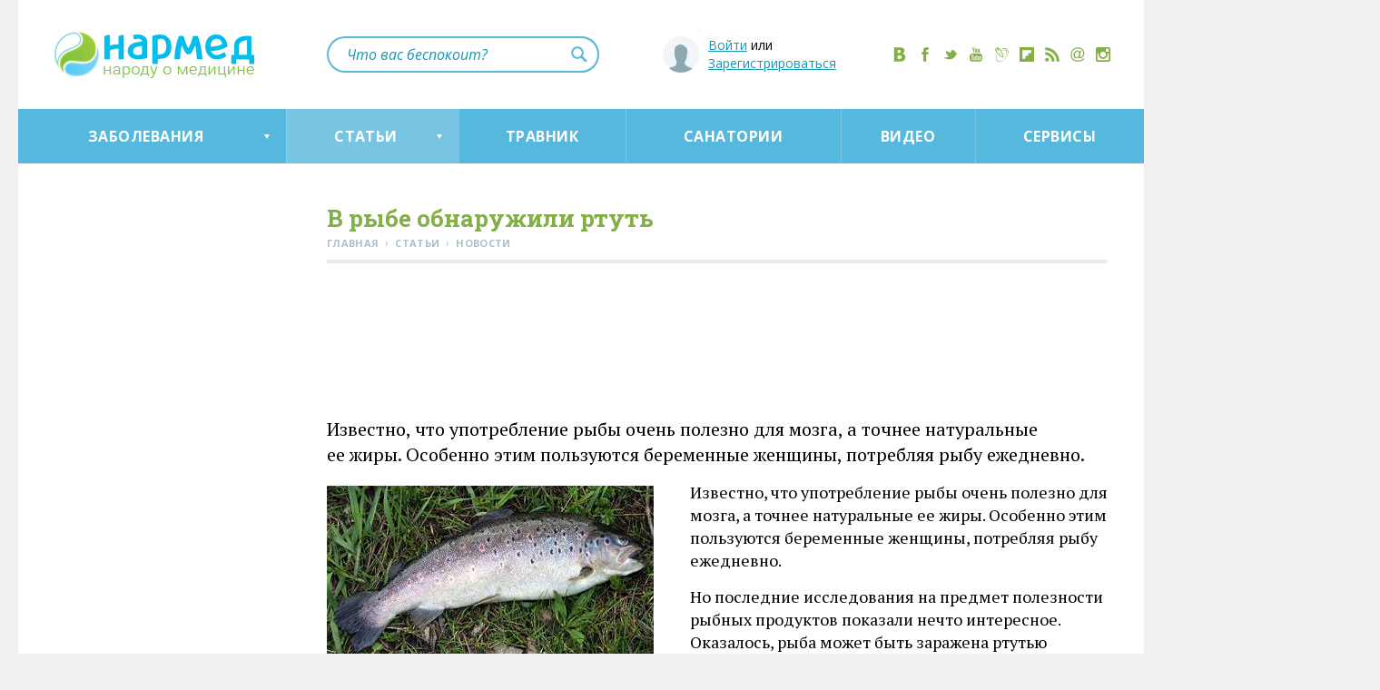

--- FILE ---
content_type: text/html; charset=utf-8
request_url: https://narmed.ru/articles/news/v_rybe_obnaruzhili_rtut
body_size: 29594
content:
<!DOCTYPE html>
<html lang="ru-RU">
	<head>
		<meta charset="utf-8">
		<title>В&nbsp;рыбе обнаружили ртуть — Статьи и полезные материалы от Narmed.Ru</title>

		<meta name="description" content="ртуть в рыбе, отравленная рыба, отравление рыбой, рыба при беременности">
		<meta name="keywords" content="ртуть в&nbsp;рыбе, отравленная рыба, отравление рыбой, рыба при беременности" />
		<meta name='yandex-verification' content='4672fff54ef8afce' />
		<meta name="yandex-verification" content="245ce153bf6013f0" />
		
		<link rel="icon" href="/favicon.ico" type="image/x-icon">
		<link rel="shortcut icon" href="/favicon.ico" type="image/x-icon"> 
		
		<link rel="apple-touch-icon" href="https://s4.narmed.ru/i/touch-icon-iphone.png" />
		<link rel="apple-touch-icon" sizes="76x76" href="https://s4.narmed.ru/i/touch-icon-ipad.png" />
		<link rel="apple-touch-icon" sizes="120x120" href="https://s4.narmed.ru/i/touch-icon-iphone-retina.png" />
		<link rel="apple-touch-icon" sizes="152x152" href="https://s4.narmed.ru/i/touch-icon-ipad-retina.png" />
	
		<link rel="alternate" type="application/rss+xml" title="Нармед" href="/rss/">
		
				
			<link rel="canonical" href="https://narmed.ru/articles/news/v_rybe_obnaruzhili_rtut" />
						<meta property="twitter:card" content="summary_large_image" />
		<meta property="twitter:title" content="В&nbsp;рыбе обнаружили ртуть" />
		<meta property="twitter:description" content="Известно, что употребление рыбы очень полезно для мозга, а&nbsp;точнее натуральные ее&nbsp;жиры. Особенно этим пользуются беременные женщины, потребляя рыбу ежедневно." />
		
					<meta property="twitter:image:src" content="https://s2.narmed.ru/p/articles/6006/400_400.jpg" />
						
		
		<meta property="twitter:site" content="@NarmedRu" />
		<meta property="twitter:creator" content="@NarmedRu" />
		<meta property="twitter:url" content="https://narmed.ru/articles/news/v_rybe_obnaruzhili_rtut" />
		
		<meta property="og:type" content="article"/>
		<meta property="og:title" content="В&nbsp;рыбе обнаружили ртуть"/>
		<meta property="og:description" content="Известно, что употребление рыбы очень полезно для мозга, а&nbsp;точнее натуральные ее&nbsp;жиры. Особенно этим пользуются беременные женщины, потребляя рыбу ежедневно."/>
		<meta property="og:url" content="https://narmed.ru/articles/news/v_rybe_obnaruzhili_rtut"/>
		<meta property="og:site_name" content="Narmed.Ru"/>
							<meta property="og:image" content="https://s2.narmed.ru/p/articles/6006/400_400.jpg"/>
			<link rel="image_src" href="https://s2.narmed.ru/p/articles/6006/400_400.jpg">
				
			<style>
			a,abbr,acronym,address,applet,article,aside,audio,big,blockquote,body,canvas,caption,center,cite,code,dd,del,details,dfn,div,dl,dt,em,embed,fieldset,figcaption,figure,footer,form,h1,h2,h3,h4,h5,h6,header,hgroup,html,iframe,img,input,ins,kbd,label,legend,li,mark,menu,nav,object,output,p,pre,q,ruby,s,samp,section,select,small,span,strike,strong,summary,time,tt,ul,var,video{outline:0;margin:0;padding:0;border:0;font-size:100%;vertical-align:baseline}article,aside,details,figcaption,figure,footer,header,hgroup,menu,nav,section{display:block}ul{list-style-type:none}blockquote,q{quotes:none}blockquote:after,blockquote:before,q:after,q:before{content:'';content:none}a{-webkit-transition:color .3s ease;-moz-transition:color .3s ease;-o-transition:color .3s ease;transition:color .3s ease}table{border-spacing:0}textarea{resize:none}button::-moz-focus-inner,input[type=button]::-moz-focus-inner,input[type=submit]::-moz-focus-inner{padding:0;border:0}sub,sup{font-size:.6em}body,html{height:100%}#wrapper{min-height:100%;height:auto!important;height:100%;position:relative}#empty{height:150px;clear:both}footer{position:relative;height:150px;margin-top:-150px}body{font-family:"PT Serif","Times New Roman",Arial,Helvetica,serif;font-size:18px;line-height:25px;background:#f1f1f1;position:relative;overflow-x:hidden}a,a:active,a:hover,a:link,a:visited{outline:0}a{color:#1796b7}hr{background:#e2edf1;height:4px;border:0;font-size:0;padding:0;margin:4px 0 0}img{border:0;height:auto;max-width:100%;vertical-align:middle}input[type=email],input[type=password],input[type=text],textarea{font-size:16px;font-family:"Open Sans",Arial,Helvetica,'Roboto Slab',sans-serif;padding:0 20px;width:100%;color:#000;display:block;background:#f2f5f7;border:0;margin-bottom:10px;-webkit-box-sizing:border-box;-moz-box-sizing:border-box;box-sizing:border-box}input[type=email],input[type=password],input[type=text]{height:50px;line-height:50px}textarea{height:110px;padding:11px 20px;line-height:22px}textarea[disabled]{opacity:.5}input[type=text].b-error{-webkit-box-shadow:0 1px 2px #f55,1px 0 2px #f55,-1px 0 2px #f55,0 -1px 2px #f55;-moz-box-shadow:0 1px 2px #f55,1px 0 2px #f55,-1px 0 2px #f55,0 -1px 2px #f55;box-shadow:0 1px 2px #f55,1px 0 2px #f55,-1px 0 2px #f55,0 -1px 2px #f55}.b-button,.b-button:link,.b-button:visited,button,input[type=button],input[type=submit]{display:block;background:#5bb8da;font-family:"Open Sans",Arial,Helvetica,'Roboto Slab',sans-serif;font-weight:700;font-size:15px;overflow:hidden;cursor:pointer;white-space:nowrap;color:#fff;width:100%;margin:0 0 10px;height:50px;line-height:50px;border:0;text-align:center;text-decoration:none;text-transform:uppercase;letter-spacing:.0125em;-webkit-box-sizing:border-box;-moz-box-sizing:border-box;box-sizing:border-box;-webkit-border-radius:3px;-moz-border-radius:3px;border-radius:3px}.b-button:active,.b-button:hover,button:focus,button:hover,input[type=button]:focus,input[type=button]:hover,input[type=submit]:focus,input[type=submit]:hover{background:#77c5e2}.b-button[disabled],button[disabled],input[type=button][disabled],input[type=submit][disabled]{cursor:default;opacity:.5}::-webkit-input-placeholder{color:#8ea8b2}::-moz-placeholder{color:#8ea8b2}:-moz-placeholder{color:#8ea8b2}:-ms-input-placeholder{color:#8ea8b2}input[type=file]{margin-bottom:20px;font-size:16px}select{font-size:16px;border:1px solid #ccc;margin-bottom:20px;min-width:50px}.b-head-1,h1{font-size:26px;color:#83af47;font-weight:700;font-family:'Roboto Slab',Arial,Helvetica,sans-serif;margin-bottom:32px;line-height:1.2}.b-head-1 .b-status,h1 .b-status{color:#5bb8da;font-size:18px}.b-head-1_short,h1.b-short{margin-bottom:16px}.b-head-1_subscribe{margin-top:6px}.h1-arrow{position:relative;cursor:pointer}.h1-arrow:after{border-left:6px solid transparent;border-right:6px solid transparent;border-bottom:10px solid #83af47;content:"";height:0;position:absolute;margin:13px 0 0 10px;transition:border-color .3s ease 0s;width:0}.h1-arrow_top:after{border-bottom:0;border-top:10px solid #83af47}.b-head-2,h2{color:#83af47;font-weight:700;font-family:'Roboto Slab',Arial,Helvetica,sans-serif;font-size:22px;line-height:1;margin-bottom:13px;position:relative;margin-top:47px}.b-head-2:after,h2:after{content:'';background:#e2edf1;border:0;font-size:0;padding:0;margin:15px 0 24px;height:2px;width:100%;display:block}.b-head-2_nomt{margin-top:0}.b-row{width:100%;clear:both;position:relative}.b-row:after,.b-row:before{content:"";display:table;line-height:0}.b-row:after{clear:both}.b-row_pt{padding-top:35px}.b-row_pb{padding-bottom:35px}.b-row_grey{background:#f9f9f9}.b-row_black{padding-top:38px;margin-bottom:50px;background:#1a1a1a}.b-wrap{width:1160px;margin:0 auto;position:relative}.b-col{min-height:1px;margin-left:40px;float:left}.b-col:first-child{margin-left:0}.b-col_1{width:110px}.b-col_2{width:260px}.b-col_2-5{width:360px}.b-col_3{width:410px}.b-col_4{width:560px}.b-col_5{width:710px}.b-col_6{width:860px}.b-col_7{width:1010px}.b-col_8{width:1160px}.b-col_3_closely{width:425px;margin-left:10px}.b-col_4_closely{width:575px;margin-left:10px}.b-col_left{position:relative;left:0;top:0;margin-left:-1160px}.b-col_left_corresp{margin-left:0}.b-col_cont{padding-bottom:50px}.b-col_none,.b-none{display:none}.b-file{position:relative;height:50px;margin-bottom:10px;overflow:hidden}input[type=file].b-file__file{filter:alpha(opacity=0);opacity:0;height:100%;position:absolute;z-index:1;font-size:200px;cursor:pointer;right:0}.b-file__input{position:absolute}.b-file__browse-wrap{position:absolute;width:25%;min-width:90px;right:0;height:50px;line-height:48px;overflow:hidden}input[type=submit].b-file__browse{margin-top:-3px}#yandex_ad{clear:both;margin:30px 0}#yandex_ad_mobile{display:none}.b-container{margin:0 auto;width:1240px;background:#fff}.b-main-art{width:560px;height:340px;position:relative;margin-bottom:40px;display:block;overflow:hidden}.b-main-art__img{width:100%}.b-main-art__txt{position:absolute;z-index:2;padding:20px 20px 18px;left:0;right:0;bottom:0;color:#fff;display:block;background:-moz-linear-gradient(top,rgba(0,0,0,0) 0,rgba(0,0,0,.7) 100%);background:-webkit-gradient(linear,left top,left bottom,color-stop(0,rgba(0,0,0,0)),color-stop(100%,rgba(0,0,0,.7)));background:-webkit-linear-gradient(top,rgba(0,0,0,0) 0,rgba(0,0,0,.7) 100%);background:-o-linear-gradient(top,rgba(0,0,0,0) 0,rgba(0,0,0,.7) 100%);background:-ms-linear-gradient(top,rgba(0,0,0,0) 0,rgba(0,0,0,.7) 100%);background:linear-gradient(to bottom,rgba(0,0,0,0) 0,rgba(0,0,0,.7) 100%);filter:progid:DXImageTransform.Microsoft.gradient(startColorstr='#00000000', endColorstr='#b3000000', GradientType=0)}.b-main-art__txt__head{font-size:20px;font-weight:700;line-height:1.2;font-family:'Roboto Slab',Arial,Helvetica,sans-serif;margin-bottom:7px;display:block}.b-main-art__txt__cont{font-size:16px;line-height:22px;display:block;font-family:'PT Sans'}.b-preview-art{margin-bottom:40px;padding-top:195px;position:relative;font-size:16px;line-height:22px}.b-preview-art__date{color:#434b53;font-size:12px;font-family:'Noto Serif';margin:-1px 0 2px}.b-preview-art__date_first{margin-top:-6px}.b-preview-art__lnk,.b-preview-art__lnk:active,.b-preview-art__lnk:hover,.b-preview-art__lnk:link,.b-preview-art__lnk:visited{text-decoration:none}.b-preview-art__lnk__img{position:absolute;top:0;left:0;width:260px;height:180px;overflow:hidden}.b-preview-art__lnk__img_san{text-align:center;font-size:0}.b-preview-art__lnk__img_san:after{content:'';height:100%;width:0;display:inline-block;vertical-align:middle}.b-preview-art__lnk__img__remark{background:rgba(100,100,100,.5);position:absolute;left:0;top:0;right:0;bottom:0;color:#fff;text-align:center;font-size:30px;line-height:180px}.b-preview-art__lnk__img__pic{max-width:none;margin:0 0 0 -20px;height:180px;width:auto}.b-preview-art__lnk__img__pic_san{height:auto;margin:0;max-width:260px;max-height:180px}.b-preview-art__lnk__img__pic_full{width:100%}.b-preview-art__lnk__head{font-weight:700;font-size:18px;color:#1796b7;line-height:1.2;font-family:'Roboto Slab',Arial,Helvetica,sans-serif;display:block;margin-bottom:7px}.b-preview-art__lnk__txt{color:#000;font-family:'PT Sans'}.b-preview-art__lnk__txt__mt{margin-top:6px;display:block}.b-preview-art_tv{padding-top:165px}.b-preview-art__lnk__img_tv{height:150px}.b-preview-art__lnk__img_tv:before{content:'';position:absolute;left:50%;top:45px;margin:0 0 0 -30px;width:60px;height:60px;background:rgba(0,0,0,.6);border:3px solid #fff;-webkit-box-sizing:border-box;-moz-box-sizing:border-box;box-sizing:border-box;-webkit-border-radius:60px;-moz-border-radius:60px;border-radius:60px}.b-preview-art__lnk__img_tv:after{content:'';position:absolute;left:50%;top:63px;margin:0 0 0 -9px;width:0;height:0;border:14px solid transparent;border-left:26px solid #fff}.b-preview-art__lnk__img_tv img{width:auto}.b-preview-art__lnk__img_tv_inside,.b-preview-art__lnk__img_tv_inside .b-preview-art__lnk__img__pic_full{height:180px;width:100%;margin-left:0}.b-preview-art__lnk__img_tv_inside:before{top:50%;margin-top:-30px}.b-preview-art__lnk__img_tv_inside:after{top:50%;margin-top:-15px}.b-preview-art__lnk__em{font-style:italic;color:#434b53;font-family:'Noto Serif',serif;font-size:14px}.b-preview-art_tv_big{margin:12px 0 56px;padding-top:534px}.b-preview-art__lnk__head_tv_big{font-size:22px;line-height:1.2;margin-bottom:8px;color:#83af47}.b-preview-art__lnk__txt_tv_big{color:#fff;font-size:18px;line-height:25px;font-family:"PT Serif","Times New Roman",Arial,Helvetica,serif}.b-preview-art__preview{position:absolute;top:0;overflow:hidden;width:860px;height:500px;margin-bottom:35px;border:1px solid #1f2124}.b-preview-art__lnk__img_tv_big:after{margin:-28px 0 0 -19px;width:0;height:0;border:28px solid transparent;border-left:52px solid #fff}.b-preview-art_tv_inside{margin:12px 0 16px;padding-top:534px}.b-preview-art_service{padding-top:185px;margin-bottom:60px}.b-preview-art__lnk__img_service{width:360px;height:160px}.b-preview-art__lnk__img_service_main{height:150px;width:100%}.b-preview-art__lnk__head_service{font-size:22px}.b-preview-art__lnk__txt_service{font-family:"PT Serif","Times New Roman",Arial,Helvetica,serif}.b-preview-art_service_main{padding-top:135px;margin-bottom:40px}.b-preview-art_no-img{padding-top:0}.b-menu{float:left;position:relative;list-style-type:none}.b-menu__elem{float:left;position:relative}.b-menu__elem__lnk,.b-menu__elem__lnk:active,.b-menu__elem__lnk:hover,.b-menu__elem__lnk:link,.b-menu__elem__lnk:visited{position:relative;cursor:pointer}.b-menu_extra{float:none;display:inline-block;font-size:0;font-weight:600}.b-menu__elem_extra{float:none;display:inline-block;padding-right:26px;position:relative;font-size:14px}.b-menu__elem_extra:first-child:before{display:none}.b-menu__elem_extra:before{content:'⋅';position:absolute;left:-16px}.b-menu__elem__lnk_extra{color:#8ea8b2;font-family:"Open Sans",Arial,Helvetica,'Roboto Slab',sans-serif;text-transform:uppercase;letter-spacing:.0125em;text-decoration:none}.b-menu_top{font-size:0;position:static;display:table;width:100%;height:60px;background:#56b8dc;border-width:0;border-style:solid;border-color:#56b8dc;-webkit-box-sizing:border-box;-moz-box-sizing:border-box;box-sizing:border-box}.b-menu__elem_top{display:table-cell;float:none;font-size:16px;text-align:center;height:60px;position:static}.b-menu__elem_top_shop{background:#9acc35}.b-menu__elem_top_shop noindex{display:block}.b-menu__elem__lnk_top,.b-menu__elem__lnk_top:active,.b-menu__elem__lnk_top:hover,.b-menu__elem__lnk_top:link,.b-menu__elem__lnk_top:visited{height:60px;line-height:60px;color:#fff;text-decoration:none;text-transform:uppercase;letter-spacing:.03em;font-size:16px;font-weight:700;font-family:"Open Sans",Arial,Helvetica,'Roboto Slab',sans-serif;padding:0 10px;display:block;position:relative;white-space:nowrap}.b-menu__elem__lnk_top:hover,.b-menu__elem__lnk_top_arrow:hover,.b-menu__elem_top_active,.b-menu__elem_top_active:active,.b-menu__elem_top_active:hover,.b-menu__elem_top_active:link,.b-menu__elem_top_active:visited{background:rgba(249,249,249,.2)}.b-menu__elem__lnk_top:before{content:'';width:1px;height:60px;background:rgba(249,249,249,.2);position:absolute;left:0;top:0}.b-menu__elem_top:first-child .b-menu__elem__lnk_top:before{display:none}.b-menu__elem__lnk_top_arrow,.b-menu__elem__lnk_top_arrow:active,.b-menu__elem__lnk_top_arrow:hover,.b-menu__elem__lnk_top_arrow:link,.b-menu__elem__lnk_top_arrow:visited{position:relative;padding-right:24px}.b-menu__elem__lnk_top_arrow:after{content:'';width:0;height:0;border-left:3px solid transparent;border-right:3px solid transparent;border-top:5px solid #fff;position:absolute;right:18px;top:28px;-webkit-transition:border-color .3s ease;-moz-transition:border-color .3s ease;-ms-transition:border-color .3s ease;-o-transition:border-color .3s ease;transition:border-color .3s ease}.b-menu__elem__lnk_top_arrow_press,.b-menu__elem__lnk_top_arrow_press:active,.b-menu__elem__lnk_top_arrow_press:hover,.b-menu__elem__lnk_top_arrow_press:link,.b-menu__elem__lnk_top_arrow_press:visited{color:#56b8dc;background:#fff;-webkit-box-shadow:inset 0 1px #56b8dc;-moz-box-shadow:inset 0 1px #56b8dc;box-shadow:inset 0 1px #56b8dc}.b-menu__elem__lnk_top_arrow_press:after{border-top:0;border-bottom:5px solid #56b8dc}.b-menu__elem__lnk_top_shop,.b-menu__elem__lnk_top_shop:link,.b-menu__elem__lnk_top_shop:visited{background:#9acc35}.b-menu__elem__lnk_top_shop:active,.b-menu__elem__lnk_top_shop:hover{background:#add55c}.b-submenu-wrap{position:absolute;background:#fff;left:0;width:100%;padding-top:47px;z-index:10;display:none}.b-menu_sub{list-style-type:none;margin:-6px 0 0 -40px;padding:0 0 30px;font-family:"Open Sans",Arial,Helvetica,'Roboto Slab',sans-serif;text-align:left;font-size:0;float:none;position:static}.b-letters+.b-menu_sub{padding-top:28px}.b-letters-wrap+.b-menu_sub{padding-top:18px}.b-menu__elem_sub{float:none;font-size:16px;display:inline-block;position:relative;padding:20px 0 20px 50px;width:260px;margin-left:40px;vertical-align:top;-webkit-box-sizing:border-box;-moz-box-sizing:border-box;box-sizing:border-box}.b-menu__elem_sub:after{content:'';height:1px;background:#eaeaea;position:absolute;top:0;left:50px;width:210px}.b-menu__elem_sub:nth-child(-n+4):after{display:none}.b-menu__elem__lnk_sub,.b-menu__elem__lnk_sub:active,.b-menu__elem__lnk_sub:hover,.b-menu__elem__lnk_sub:link,.b-menu__elem__lnk_sub:visited{position:static;text-decoration:none;margin-left:-20px;padding-left:20px}.b-menu__elem__lnk__ico_sub{margin-left:0;width:36px;height:36px;position:absolute;left:0;top:16px;overflow:hidden}.b-menu__elem__lnk__ico_sub svg{width:36px;height:36px;top:0!important;left:0!important}.b-menu__elem__lnk__ico_ajurveda,.b-menu__elem__lnk__ico_bolezni_mochepolovoj_sistemy,.b-menu__elem__lnk__ico_glaz,.b-menu__elem__lnk__ico_glaza,.b-menu__elem__lnk__ico_meditati,.b-menu__elem__lnk__ico_muzhskie,.b-menu__elem__lnk__ico_muzhskie_bolezni,.b-menu__elem__lnk__ico_pischevaritelnaja_sistema,.b-menu__elem__lnk__ico_pochki-i-mochevoi-pozyr{color:#f08a1b}.b-menu__elem__lnk__ico_cutis,.b-menu__elem__lnk__ico_kozha-nogti-volosy,.b-menu__elem__lnk__ico_nos,.b-menu__elem__lnk__ico_otravlenie,.b-menu__elem__lnk__ico_rebenok,.b-menu__elem__lnk__ico_sex,.b-menu__elem__lnk__ico_travolechenie{color:#9acc35}.b-menu__elem__lnk__ico_bolezni_organov_dyhanija,.b-menu__elem__lnk__ico_gipnoz,.b-menu__elem__lnk__ico_gorlo,.b-menu__elem__lnk__ico_infekcionnye_i_virusnye_zabolevanija,.b-menu__elem__lnk__ico_legkie,.b-menu__elem__lnk__ico_nerv,.b-menu__elem__lnk__ico_nervnye,.b-menu__elem__lnk__ico_psihicheskie,.b-menu__elem__lnk__ico_psihicheskie_zabolevania,.b-menu__elem__lnk__ico_reportazhi,.b-menu__elem__lnk__ico_sustavy,.b-menu__elem__lnk__ico_zabolevanija_sustavov_i_pozvonochnika{color:#428acc}.b-menu__elem__lnk__ico_health,.b-menu__elem__lnk__ico_massage,.b-menu__elem__lnk__ico_netrmed,.b-menu__elem__lnk__ico_onkologiya,.b-menu__elem__lnk__ico_sosudy,.b-menu__elem__lnk__ico_uho,.b-menu__elem__lnk__ico_ushi,.b-menu__elem__lnk__ico_women,.b-menu__elem__lnk__ico_zavisimost,.b-menu__elem__lnk__ico_zavisimosti,.b-menu__elem__lnk__ico_zhenskie_bolezni{color:#4cbdb6}.b-menu__elem__lnk__ico_blood,.b-menu__elem__lnk__ico_child,.b-menu__elem__lnk__ico_cor2,.b-menu__elem__lnk__ico_det,.b-menu__elem__lnk__ico_fizra,.b-menu__elem__lnk__ico_krov,.b-menu__elem__lnk__ico_narushenija_obmena_veschestv,.b-menu__elem__lnk__ico_obmen_veshestv,.b-menu__elem__lnk__ico_pitanie,.b-menu__elem__lnk__ico_serdce,.b-menu__elem__lnk__ico_travma-i-ozhog,.b-menu__elem__lnk__ico_travma_i_ozhog,.b-menu__elem__lnk__ico_venericheskie_bolezni{color:#cc295a}.b-menu__elem__lnk__ico_news,.b-menu__elem__lnk__ico_reviews{color:#83af47}.b-menu__elem__lnk__ico_reviews,.b-menu__elem__lnk__ico_reviews svg{width:24px;height:24px}.b-menu__elem__lnk__ico_reviews{left:11px;top:10px}.b-menu__elem__lnk__ico_news,.b-menu__elem__lnk__ico_news svg{width:24px;height:24px}.b-menu__elem__lnk__ico_news{left:11px;top:12px}.b-menu_sub_left{border-top:0;padding-top:10px;padding-bottom:0}.b-menu__elem_left{padding-top:20px;padding-bottom:20px}.b-menu__elem_left:nth-child(-n+3):after,.b-menu__elem_left:nth-child(4):after{display:block}.b-menu__elem_left:first-child:after{display:none}.b-menu__elem_left_mod{padding-top:13px;padding-bottom:17px;height:50px;background:#f6f9fa;margin-bottom:2px}.b-menu__elem_left_mod:nth-child(-n+3):after{display:none}.b-menu__elem_left_mod+.b-menu__elem_left:after{display:none}.b-menu__elem_left_mod+.b-menu__elem_left_mod{margin-bottom:5px}.b-menu__elem_left_mod .b-menu__elem__lnk_left,.b-menu__elem_left_mod .b-menu__elem__lnk_left:active,.b-menu__elem_left_mod .b-menu__elem__lnk_left:hover,.b-menu__elem_left_mod .b-menu__elem__lnk_left:link,.b-menu__elem_left_mod .b-menu__elem__lnk_left:visited{font-family:'Roboto Slab',Arial,Helvetica,sans-serif;font-weight:700;color:#83af47}.b-menu__elem__lnk__ico_left svg{left:1px!important}.b-menu_bottom{text-align:center;float:none;padding-bottom:13px}.b-menu__elem_bottom{display:inline-block;float:none;margin:0 20px}.b-menu__elem__lnk_bottom{color:#fff;font-size:16px;font-weight:600;font-family:"Open Sans",Arial,Helvetica,'Roboto Slab',sans-serif;text-transform:uppercase;letter-spacing:.04em;text-decoration:none}.b-menu_settings{font-family:"Open Sans",Arial,Helvetica,'Roboto Slab',sans-serif;margin:-13px 0 13px}.b-menu__elem_settings{float:none;font-size:16px;display:inline-block;position:relative;padding:20px 0;width:260px;margin-left:0;vertical-align:top;-webkit-box-sizing:border-box;-moz-box-sizing:border-box;box-sizing:border-box}.b-menu__elem_settings:first-child:after{display:none}.b-menu__elem_settings:after{content:'';height:1px;background:#eaeaea;position:absolute;top:0;left:0;width:260px}.b-menu__elem_settings_active{font-weight:700}.b-blue-button{width:130px;height:30px;line-height:29px;color:#1796b7;font-size:14px;text-transform:uppercase;letter-spacing:.0125em;display:inline-block;background:#e2edf1;text-align:center;text-decoration:none;font-weight:600;font-family:"Open Sans",Arial,Helvetica,'Roboto Slab',sans-serif;-webkit-border-radius:15px;-moz-border-radius:15px;border-radius:15px}.b-extra-wrap{text-align:right;margin-top:3px}.b-article ul.b-breadcrumbs,.b-breadcrumbs{font-family:"Open Sans",Arial,Helvetica,'Roboto Slab',sans-serif;color:#aac1ca;list-style-image:none!important;margin-left:0;position:relative}.b-breadcrumbs:after{content:'';background:#e2edf1;height:4px;width:100%;display:block;clear:both;top:6px;position:relative}.b-article .b-breadcrumbs__elem,.b-breadcrumbs__elem{float:left;line-height:inherit;margin:0;padding:0}.b-breadcrumbs__elem__lnk,.b-breadcrumbs__elem__lnk:active,.b-breadcrumbs__elem__lnk:hover,.b-breadcrumbs__elem__lnk:link,.b-breadcrumbs__elem__lnk:visited{color:#aac1ca;font-size:11px;text-transform:uppercase;font-weight:700;text-decoration:none;letter-spacing:.03em}.b-breadcrumbs__elem__divider{font-size:12px;margin:0 2px}.b-head-1+.b-breadcrumbs,h1+.b-breadcrumbs{margin-top:-35px;padding-bottom:35px;margin-bottom:0;padding-top:0}.b-article .b-tv-txt,.b-tv-txt{font-size:22px;line-height:30px;padding-bottom:40px}.b-article .b-tv-txt,.b-article .b-tv-txt p,.b-tv-txt{margin-bottom:6px}.b-article .b-tv-txt p:last-child{margin-bottom:0}.b-rating-remark{visibility:visible;display:inline-block;vertical-align:top;color:#aac1ca;font-size:11px;line-height:27px;font-family:"Open Sans",Arial,Helvetica,'Roboto Slab',sans-serif;text-transform:uppercase;letter-spacing:.03em;font-weight:700;margin-left:0;white-space:nowrap}.b-rating-remark_forum{display:none}.b-rating-remark_vis{visibility:visible}.b-rating-wrap_forum{margin:-15px 0 10px}.b-rating-bg{height:22px;background:url(https://s4.narmed.ru/i/star_pass.png?) repeat-x;width:110px;display:inline-block;vertical-align:top}.b-rating-bg__wrap{height:22px;background:url(https://s4.narmed.ru/i/star_act.png?) repeat-x}.b-article ul.b-rating,ul.b-rating{list-style-type:none;list-style-image:none;margin-left:0;margin-top:0;overflow:hidden;width:110px}.b-article ul.b-rating_voted li a,ul.b-rating_voted li a{cursor:default}.b-article ul.b-rating li,ul.b-rating li{padding-left:0;margin-left:0;float:left;outline:0}.b-rating li a{display:block;width:22px;height:22px;outline:0}.b-rating li.active a{background:url(https://s4.narmed.ru/sprite_new.png?1) no-repeat}.b-rating li.norm a{background:url(https://s4.narmed.ru/sprite_new.png?1) -110px 0 no-repeat}.b-rating-forum{position:absolute;right:0;top:24px}.b-rating-forum .b-rating-remark_no-forum{display:none}.b-rating-forum .b-rating-remark_forum{display:inline-block;margin-right:7px}.b-out-button,.b-out-button:link{position:relative;background:#5bb8da;color:#fff;text-decoration:none;display:inline-block;margin-bottom:42px;height:50px;line-height:48px;font-size:16px;font-family:"Open Sans",Arial,Helvetica,'Roboto Slab',sans-serif;font-weight:600;padding:0 33px 0 60px;-webkit-border-radius:25px;-moz-border-radius:25px;border-radius:25px}.b-out-button:active,.b-out-button:hover,.b-out-button:visited{color:#fff}.b-out-button:hover{background:#62cdf6}.b-out-button:before{content:'';background:url(https://s4.narmed.ru/sprite_new.png?1) -255px 0 no-repeat #fff;width:40px;height:40px;position:absolute;left:5px;top:5px;-webkit-border-radius:20px;-moz-border-radius:20px;border-radius:20px}.b-out-button:hover:before{background-position:-300px 0}.b-head{height:120px;padding-top:35px;-webkit-box-sizing:border-box;-moz-box-sizing:border-box;box-sizing:border-box}.b-logo{float:left}.b-logo__img{margin:0}.b-social{display:block;text-align:center;font-size:0;margin:17px -9px 0 0;float:right}.b-social__elem{margin:0 7px;display:inline-block}.b-social__elem__lnk,.b-social__elem__lnk:active,.b-social__elem__lnk:hover,.b-social__elem__lnk:link,.b-social__elem__lnk:visited{color:#83af47;display:block;width:16px;height:16px}.b-social-popup{display:none;opacity:0;position:fixed;z-index:99999;top:0;bottom:0;left:0;right:0;background:rgba(38,38,38,.97)}.b-social-popup_pre-show{width:0;height:0;display:block;overflow:hidden}.b-social-popup__frame{background:#fff;width:700px;height:350px;left:50%;top:50%;margin:-185px 0 0 -350px;position:absolute;padding-top:50px;color:#000}.b-social-popup__frame__head{text-align:center}.b-social-popup__frame__list{text-align:center;font-size:0;margin:50px auto 0}.b-social-popup__frame__list__elem{display:inline-block;margin:0 15px 50px;vertical-align:top}.b-social-popup__frame__list__elem_fb{width:100px}.b-social-popup__frame__list__elem_vk{width:220px}.b-social-popup__frame__list__elem_tw{position:relative;width:100px}.b-social-popup__frame__list__elem_ok{width:115px;position:relative}.b-social-popup__frame__list__elem_close{margin-top:20px}.b-social-popup__frame__list__elem__lnk,.b-social-popup__frame__list__elem__lnk:hover{font-family:"Open Sans",Arial,Helvetica,'Roboto Slab',sans-serif;height:50px;line-height:47px;display:inline-block;vertical-align:bottom;font-size:12px;text-decoration:none;text-transform:uppercase;-webkit-border-radius:2px;-moz-border-radius:2px;border-radius:2px;width:auto;padding:0;-webkit-transition:all .1s ease-out;-moz-transition:all .1s ease-out;-ms-transition:all .1s ease-out;-o-transition:all .1s ease-out;transition:all .1s ease-out;color:#83af47}.b-social-popup__frame__list__elem__lnk:active,.b-social-popup__frame__list__elem__lnk:hover{border-color:#fff}.b-social-popup__frame__list__elem__lnk_fb{color:#45619d;width:50px;margin:0 auto}.b-social-popup__frame__list__elem__lnk_vk{color:#5b7fa6;width:50px;margin:0 auto}.b-social-popup__frame__list__elem__lnk_tw{color:#1b95e0;width:75px;margin:0 auto}.b-social-popup__frame__list__elem__lnk_ok,.b-social-popup__frame__list__elem__lnk_ok:hover{color:#eb712e;width:56px;margin:0 auto;height:55px}.b-social-popup__frame__list__elem__lnk_ok svg{top:-10px!important;left:-8px!important;overflow:visible!important}.b-social-popup__frame__list__elem__lnk_close,.b-social-popup__frame__list__elem__lnk_close:active,.b-social-popup__frame__list__elem__lnk_close:hover,.b-social-popup__frame__list__elem__lnk_close:link,.b-social-popup__frame__list__elem__lnk_close:visited{width:200px;color:#fff;font-size:15px;line-height:50px}.b-social-popup__frame__list__elem__lnk_close__svg{width:16px;height:16px;position:relative;margin-right:6px;top:6px}.b-social-popup__frame__list__elem__wrap{position:absolute;overflow:hidden;margin-top:15px}.b-social-popup__frame__list__elem__wrap iframe{position:absolute;z-index:10000;left:0}.b-social-popup__frame__list__elem__wrap_fb{width:100px;height:25px;margin-top:10px}.b-social-popup__frame__list__elem__wrap_fb iframe{bottom:0}.b-social-popup__frame__list__elem__wrap_vk{width:220px;height:32px;-webkit-border-radius:4px;-moz-border-radius:4px;border-radius:4px}.b-social-popup__frame__list__elem__wrap_vk iframe{bottom:0}.b-social-popup__frame__list__elem__wrap_tw{width:81px;height:28px;margin-left:auto;margin-right:auto;position:relative}.b-social-popup__frame__list__elem__wrap_tw iframe{top:0}.b-social-popup__frame__list__elem__wrap_ok{width:115px;margin-top:10px;height:28px;margin-left:auto;margin-right:auto;position:relative}#ok_group_widget{margin:-72px 0 0 -69px;position:relative}.b-socials__elem__ico{width:32px;height:32px}.b-social-enter{padding-bottom:40px;overflow:hidden}.b-social-enter_none{display:none}.b-social-enter__ico{color:#fff;margin-right:20px;display:block;float:left;width:40px;height:40px;padding:6px;background:#1796b7;-webkit-border-radius:3px;-moz-border-radius:3px;border-radius:3px}.b-social-enter__ico_vk{width:36px;height:36px;padding:8px;background:#5B7FA6}.b-social-enter__ico_fb{background:#3b5998}.b-social-enter__ico_mail{background:#168de2;color:#ffa930}.b-social-enter__ico_ok{background:#eb712e;color:#fff}.b-social-enter__ico_ok svg{left:-5.5px!important;top:-11px!important;height:50px!important}.b-social-enter__ico_inst{background:#9e6f4f;color:#fff;display:none}.b-social-enter__ico_yandex{background:#f5f5f5;color:#ff0303}.b-social-enter__ico_yandex svg{left:11px!important;top:2px!important}.b-social-enter__ico_google{background:#f5f5f5}.b-social-enter-p{margin-bottom:15px;clear:both}.b-social-enter-p__dashed{text-decoration:none;border-bottom:1px dashed;display:inline-block;line-height:20px}.b-panel{position:relative;top:0}.b-panel_top{width:300px;height:250px;margin:0 0 0 -20px;background:#fff}.b-panel-fake{display:none}.b-panel_fix{position:fixed;width:300px;z-index:3}.b-panel-top-left{margin-left:-20px;margin-bottom:20px}.b-ban{margin-bottom:20px}.b-col_second-adv .b-ban{margin-left:-20px}.b-auth{position:relative;padding-left:50px;font-size:14px;line-height:20px;font-family:"Open Sans",Arial,Helvetica,'Roboto Slab',sans-serif;margin-top:5px;margin-left:70px}.b-auth:before{content:'';background:url(https://s4.narmed.ru/i/anonimous.png) no-repeat;width:40px;height:40px;position:absolute;left:0;top:0}.b-search{position:relative;display:block;width:300px;margin:5px 0 0}input[type=text].b-search__query{width:300px;background:#fff;height:40px;line-height:40px;font-size:16px;padding:0 40px 0 20px;border-width:2px 0 2px 2px;border-color:#5bb8da;border-style:solid;color:#333;font-family:"Open Sans",Arial,Helvetica,'Roboto Slab',sans-serif;font-style:italic;-webkit-border-radius:20px;-moz-border-radius:20px;border-radius:20px;-webkit-box-shadow:none;-moz-box-shadow:none;box-shadow:none;-webkit-box-sizing:border-box;-moz-box-sizing:border-box;box-sizing:border-box}input[type=text].b-search__query::-webkit-input-placeholder{color:#1796b7}input[type=text].b-search__query::-moz-placeholder{color:#1796b7}input[type=text].b-search__query:-moz-placeholder{color:#1796b7}input[type=text].b-search__query:-ms-input-placeholder{color:#1796b7}button.b-search__submit{height:40px;width:40px;position:absolute;right:0;border-width:2px 2px 2px 0;border-color:#5bb8da;border-style:solid;padding:0;background:#fff;text-align:left;top:0;-webkit-border-radius:0 20px 20px 0;-moz-border-radius:0 20px 20px 0;border-radius:0 20px 20px 0;-webkit-box-shadow:none;-moz-box-shadow:none;box-shadow:none}.b-search__submit__ico{color:#5bb8da;width:18px;height:18px;display:block;margin:0 0 0 8px;top:0;right:-1px;position:relative}.b-search__submit__ico svg{position:absolute!important;top:0}.b-search_user{border-bottom:1px solid #e1e1e1;width:100%;padding:10px 10px 0;margin:0;height:70px;-webkit-box-sizing:border-box;-moz-box-sizing:border-box;box-sizing:border-box}button.b-search__submit_user{border:0;background:0 0;margin:15px 10px 0 5px;-webkit-border-radius:0;-moz-border-radius:0;border-radius:0}.b-letters{text-align:justify;font-size:22px;position:relative;z-index:0}.b-letters:before{content:"";background:#eaeaea;bottom:-3px;height:1px;position:absolute;width:100%}.b-letters:after{content:"";display:inline-block;height:0;overflow:hidden;visibility:hidden;width:100%}.b-letters__elem{font-family:"Open Sans",Arial,Helvetica,'Roboto Slab',sans-serif;font-weight:600;text-decoration:none;font-size:22px;width:24px;display:inline-block;position:relative;text-align:center}.b-letters__elem__lnk{color:#7dad37;text-decoration:none}.b-letters__elem__lnk.active{color:#fff;cursor:default}.b-letters__elem__lnk.active:after{content:'';position:absolute;width:36px;height:36px;background:#7dad37;z-index:-1;left:0;top:50%;margin:-18px 0 0 -6px;-webkit-border-radius:50%;-moz-border-radius:50%;border-radius:50%}.b-letters-wrap{background:#f9f9f9;margin:-10px -25px 38px;padding:18px 25px 0;height:60px;-webkit-border-radius:30px;-moz-border-radius:30px;border-radius:30px;-webkit-box-sizing:border-box;-moz-box-sizing:border-box;box-sizing:border-box}.b-letters-wrap .b-letters:before{display:none}.b-pager{font-family:'Roboto Slab',Arial,Helvetica,sans-serif;font-size:18px;font-weight:700;list-style-type:none;display:block;margin:7px 0 30px;padding:25px 0 0;border-top:1px solid #e2edf1;line-height:32px}.b-pager__elem{display:inline;margin:0 12px 0 0;padding-left:0;font-weight:700}.b-pager__elem__lnk{text-decoration:none}.b-pager__elem__lnk_disabled{cursor:default;color:#999}.b-pager__elem__lnk_active,.b-pager__elem__lnk_active:active,.b-pager__elem__lnk_active:focus,.b-pager__elem__lnk_active:hover,.b-pager__elem__lnk_active:link,.b-pager__elem__lnk_active:visited{color:#999;text-decoration:none}.b-pager__elem__lnk_active:after{content:' страница'}.b-pager__elem_active{white-space:nowrap}.b-pager__elem_bold{font-weight:700}.b-pager-forum-wrap .b-pager{border:0;margin:7px -20px 0 0;padding-top:0;float:right;font-family:"Open Sans",Arial,Helvetica,'Roboto Slab',sans-serif;font-size:16px;font-weight:600}.b-pager-forum-wrap .b-pager__elem{margin-right:20px}.b-pager-forum-wrap_bottom{margin-bottom:85px;overflow:hidden}.b-pager-forum-wrap_bottom2{margin-bottom:25px;overflow:hidden}.b-pager-search-wrap{margin-bottom:60px;text-align:center}.b-news-preview{padding-bottom:22px;overflow:hidden}.b-news-preview .b-col_2{margin-left:0;width:300px}.b-news-preview .b-col_2:last-child{width:260px}.b-news-preview .b-col_2:last-child .b-preview-art{border-right:0}.b-news-preview .b-col_2:last-child .b-preview-art:first-child:after{right:0}.b-news-preview .b-col_2:first-child .b-preview-art:first-child,.b-news-preview .b-col_2:first-child .b-preview-art:last-child{height:260px;width:300px;padding-right:40px;padding-left:0;padding-top:195px;-webkit-box-sizing:border-box;-moz-box-sizing:border-box;box-sizing:border-box}.b-news-preview .b-col_2:first-child .b-preview-art:after{display:none}.b-news-preview .b-col_2 .b-preview-art{border-right:1px solid #e2edf1;height:110px;padding:0 20px;margin-bottom:20px}.b-news-preview .b-col_2 .b-preview-art:first-child{position:relative}.b-news-preview .b-col_2 .b-preview-art:first-child:after{content:'';position:absolute;bottom:-10px;left:20px;right:-20px;height:1px;background:#e2edf1}.b-news-preview .b-col_2 .b-preview-art:last-child{border-bottom:0;padding-top:20px}.b-about-us__about{border-bottom:4px solid #e2edf1;margin-bottom:55px}.b-about-us__about__img{margin:26px 0 0}.b-about-us__about__head{margin:110px 0 15px}.b-about-us__about__remark{font-family:'Roboto Slab',Arial,Helvetica,sans-serif;font-size:18px;line-height:25px}.b-about-us__about__alena{margin-left:0}.b-about-us__about__preview,.b-about-us__about__preview:first-child{float:right}.b-about-us__txt{margin-bottom:90px}.b-about-us__txt p{width:640px;font-size:18px;line-height:25px;margin:0 auto 15px}p.b-about-us__txt__incut{background:#f9f9f9;padding:27px 40px;margin:33px auto;font-family:'Roboto Slab',Arial,Helvetica,sans-serif}.b-address-img{background:url(https://s4.narmed.ru/contacts_img.jpg) repeat-x;height:200px}.b-address{font-size:18px;margin:85px 0 193px;line-height:25px;font-style:normal}.b-address__head{color:#83af47;font-size:20px;font-family:'Roboto Slab',Arial,Helvetica,sans-serif;font-weight:700;margin-bottom:7px;display:block}.b-address__txt{margin-bottom:5px}.b-address__lnk,.b-address__lnk:link,.b-address__lnk:visited{text-decoration:none}.b-address__lnk:active,.b-address__lnk:hover{text-decoration:underline}.b-sponsor-head{background:url(https://s4.narmed.ru/sponsor_img.jpg) repeat-x;height:180px;margin-bottom:50px}.b-sponsor{margin:0 0 90px -40px;width:640px}.b-sponsor p{font-size:18px;line-height:25px;margin:0 0 15px}p.b-sponsor__head{font-size:22px;line-height:30px;font-family:'Roboto Slab',Arial,Helvetica,sans-serif;margin:2px 0 30px}p.b-sponsor__incut{background:#f9f9f9;padding:27px 40px;margin:33px 0 33px -40px;font-family:'Roboto Slab',Arial,Helvetica,sans-serif}.b-question{padding:0}.b-question__about{font-size:20px;line-height:28px;margin:12px 0 30px}.b-question__about__p{margin-bottom:15px}.b-question__img{margin-bottom:60px}.b-question__content{padding:12px 0}.b-question__content_mod{padding-bottom:0}.b-question__content__label{display:inline;padding-left:25px;font-size:18px}.b-question__content__p{margin-bottom:20px}.b-question__content__head{font-size:22px;line-height:30px;margin-bottom:24px;color:#1796b7;font-family:'Roboto Slab',Arial,Helvetica,sans-serif;font-weight:700;border-bottom:2px solid #e2edf1;padding-bottom:11px}.b-question__content__head_mod{border:0;margin-bottom:0;padding-bottom:3px}.b-question__content__head_noborder{border:0;padding-bottom:0}.b-question__content__answer{margin-bottom:18px}.b-question__content__button,.b-question__content__button:active,.b-question__content__button:hover,.b-question__content__button:link,.b-question__content__button:visited,button.b-question__content__button,input[type=button].b-question__content__button,input[type=submit].b-question__content__button{min-width:190px;width:auto;display:inline-block;padding:0 33px;margin-top:25px}.b-question__content__button_again,.b-question__content__button_again:active,.b-question__content__button_again:hover,.b-question__content__button_again:link,.b-question__content__button_again:visited,button.b-question__content__button_again,input[type=button].b-question__content__button_again,input[type=submit].b-question__content__button_again{margin-top:30px}.b-question__content__button_again-honesty,.b-question__content__button_again-honesty:active,.b-question__content__button_again-honesty:hover,.b-question__content__button_again-honesty:link,.b-question__content__button_again-honesty:visited,button.b-question__content__button_again-honesty,input[type=button].b-question__content__button_again-honesty,input[type=submit].b-question__content__button_again-honesty{margin-bottom:60px}.b-question__content__muted{color:#999;margin-top:60px}.b-moon__img{background:url(https://s4.narmed.ru/i/moon.jpg) no-repeat;display:block;height:128px;width:124px;float:left;margin:0 38px 30px 0}.b-moon__img_m1{background-position:-4px 0}.b-moon__img_m2{background-position:-127px 0}.b-moon__img_m3{background-position:-250px 0}.b-moon__img_m4{background-position:-373px 0}.b-moon__img_m5{background-position:-496px 0}.b-moon__img_m6{background-position:-619px 0}.b-moon__img_m7{background-position:-742px 0}.b-moon__img_m8{background-position:-865px 0}.b-moon__img_m9{background-position:-988px 0}.b-moon__img_m10{background-position:-1111px 0}.b-moon__img_m11{background-position:-1234px 0}.b-moon__img_m12{background-position:-1357px 0}.b-moon__img_m13{background-position:-1480px 0}.b-moon__img_m14{background-position:-1603px 0}.b-moon__img_m15{background-position:-1726px 0}.b-moon__img_m16{background-position:-1849px 0}.b-moon__img_m17{background-position:-1972px 0}.b-moon__img_m18{background-position:-2095px 0}.b-moon__img_m19{background-position:-2218px 0}.b-moon__img_m20{background-position:-2341px 0}.b-moon__img_m21{background-position:-2464px 0}.b-moon__img_m22{background-position:-2587px 0}.b-moon__img_m23{background-position:-2710px 0}.b-moon__img_m24{background-position:-2833px 0}.b-moon__img_m25{background-position:-2956px 0}.b-moon__img_m26{background-position:-3079px 0}.b-moon__img_m27{background-position:-3202px 0}.b-moon__img_m28{background-position:-3325px 0}.b-moon__head{font-size:22px;line-height:30px;margin-bottom:24px;color:#1796b7;font-family:'Roboto Slab',Arial,Helvetica,sans-serif;font-weight:700}.b-moon__about{margin:-4px 0 60px}.b-moon__about hr{clear:both;padding-bottom:10px}.b-moon__about p{position:relative;padding:0;margin-bottom:15px}.b-moon__about p:first-child{padding:0}.b-services{clear:both;margin:30px 0 0;background:0 0;height:auto;border-radius:0;padding:0;overflow:hidden}.b-services__img{float:left;margin-right:10px;width:40px;height:40px;border-radius:40px;overflow:hidden;padding:0}.b-services__img_eat{background:url(https://s4.narmed.ru/i/eat.png) no-repeat}.b-services__img_immunitet{background:url(https://s4.narmed.ru/i/immunitet.png) no-repeat}.b-services__img_timer{background:url(https://s4.narmed.ru/i/timer.png) no-repeat}.b-services__img_vision{background:url(https://s4.narmed.ru/i/vision.png) no-repeat}.b-services__txt{float:left;line-height:20px;font-family:"Open Sans",Arial,Helvetica,'Roboto Slab',sans-serif;padding-top:8px;font-size:16px}.b-recipe{position:relative;margin-bottom:23px;margin-left:80px}.b-recipe:before{content:'';width:14px;height:13px;position:absolute;left:-34px;margin-top:7px;background:url(https://s4.narmed.ru/sprite_new.png?1) -345px 0}.b-recipe_none{display:none}.b-see-all{font-family:"Open Sans",Arial,Helvetica,'Roboto Slab',sans-serif;color:#666;margin-bottom:40px}.b-see-all__elem{margin-right:40px}.b-timer__download{margin:30px 0}.b-timer__download__button,.b-timer__download__button:active,.b-timer__download__button:hover,.b-timer__download__button:link,.b-timer__download__button:visited{float:left;margin:2px 30px 0 0;width:190px}.b-timer__opport{margin:30px 0 60px}.b-timer__opport__list{list-style-type:none;margin:0;padding:10px 0 0}.b-timer__opport__list__elem{left:16px;line-height:25px;margin:0 16px 15px 0;padding:0;position:relative}.b-timer__opport__list__elem:before{content:"—";font-family:'Roboto Slab',Arial,Helvetica,sans-serif;height:40px;line-height:40px;margin-left:-30px;margin-right:20px;margin-top:-7px;position:absolute;text-align:center;width:40px}.alert{clear:both;margin-bottom:10px;padding:8px 20px;text-shadow:0 1px 0 rgba(255,255,255,.5);-webkit-border-radius:0;-moz-border-radius:0;border-radius:0}.alert-error{background-color:#f2dede;border-color:#eed3d7;color:#b94a48}.alert-info{background-color:#d9edf7;border-color:#bce8f1;color:#3a87ad}.alert-success{background-color:#dff0d8;border-color:#d6e9c6;color:#468847}.b-ui-button{background:#5bb8da;width:36px;height:24px;display:inline-block;position:relative;vertical-align:top;margin-right:3px;margin-left:3px}.b-ui-button:hover{background:#77c5e2}.b-ui-button:after{content:'';position:absolute;left:50%;top:50%;background:url(https://s4.narmed.ru/sprite_new.png?1) no-repeat}.b-ui-button_del:after{background-position:-365px 0;width:11px;height:13px;margin:-6px 0 0 -5px}.b-ui-button_edit:after{background-position:-380px 0;width:13px;height:13px;margin:-6px 0 0 -6px}.b-ui-button_change:after{background-position:-365px -20px;height:13px;margin:-6px 0 0 -6px;width:12px}.b-ui-button_logout:after{background-position:-380px -20px;height:13px;margin:-6px 0 0 -6px;width:12px}.b-ui-button__mail{width:28px;height:28px;display:block;color:#fff;margin:-2px auto 0}.b-ui-button__mail_new,.b-ui-button__mail_new:active,.b-ui-button__mail_new:hover,.b-ui-button__mail_new:link,.b-ui-button__mail_new:visited{background:red;width:16px;height:16px;line-height:16px;position:absolute;right:-8px;top:-8px;font-size:12px;color:#fff;text-align:center;border-radius:50%}.b-find{margin-bottom:48px}.b-find__path{color:#999;font-family:"Open Sans",Arial,Helvetica,'Roboto Slab',sans-serif;margin-bottom:5px}.b-find__path__larr{padding:0 4px}.b-find__txt{font-size:16px;line-height:22px;margin:0 80px 29px}.b-find__txt b{color:#83af47;font-weight:600}.b-find__video{position:relative;width:300px;height:250px;margin:0 80px 29px}.b-find__video__view{position:absolute;z-index:1;width:300px;height:250px}.b-find__video__lnk{position:absolute;z-index:2;width:300px;height:250px}.b-find-mistake{font-size:15px;margin-bottom:29px}.b-vote{font-family:"PT Sans";margin-bottom:30px;width:260px}.b-vote_fix{top:0;position:fixed}.b-vote-fake{display:none}.b-vote-form{overflow:hidden}.b-vote__question{margin-bottom:10px}.b-vote__answers{font-family:'PT Sans';font-size:16px;padding-bottom:5px;position:relative}.b-vote__answers__elem{padding-left:25px;margin-bottom:10px;position:relative}.b-vote__answers__elem_last{padding-bottom:10px;margin-bottom:0}.b-vote__answers__elem .b-radio-cell{margin-left:-25px}.b-vote__answers__elem__txt-wrap{padding-top:10px;display:none}.b-vote__answers__elem__txt,input[type=text].b-vote__answers__elem__txt{margin-top:0;margin-bottom:0}.b-vote__answers__elem__label{cursor:pointer}.b-vote__submit[disabled=disabled],.b-vote__submit[disabled],input.b-vote__submit[disabled=disabled][type=submit],input.b-vote__submit[disabled=disabled][type=submit]:hover,input.b-vote__submit[disabled][type=submit],input.b-vote__submit[disabled][type=submit]:hover{opacity:.5;cursor:default;background:#5bb8da}.b-vote__result{clear:both;font-family:"PT Sans";font-size:16px;line-height:25px}.b-vote__result__percent{clear:both;margin-bottom:3px}.b-vote__result__percent__people{font-family:'PT Sans';font-size:16px;color:#999}.b-vote__result__line{clear:both;float:left;margin-bottom:15px;height:4px}.b-vote__result__line_0{background:#83af47}.b-vote__result__line_1{background:#f08a1b}.b-vote__result__line_2{background:#428acc}.b-vote__result__line_3{background:#4cbdb6}.b-vote__result__line_4{background:#cc295a}.b-vote__result_more{font-family:"PT Serif","Times New Roman",Arial,Helvetica,serif;font-size:18px}.b-vote__result__percent_more{margin-bottom:6px}.b-vote__result__line_more{margin-bottom:20px}.b-vote__result__line_other{margin-bottom:5px}.b-vote__more{float:right;margin-top:20px}.b-vote__other-elem{margin-left:10px;clear:both;font-family:'PT Sans';font-size:16px;margin-bottom:3px}.b-sandwich{background:#56b8dc;display:none;outline:0!important;position:fixed;top:0;margin-left:249px;z-index:101;width:71px;height:71px}.b-sandwich__close,.b-sandwich__sandwich{position:absolute;color:#fff;left:20px;top:20px;right:20px;bottom:20px}.b-sandwich__close svg,.b-sandwich__sandwich svg{width:100%;height:100%}.b-sandwich__close{display:none}.b-login{padding-bottom:40px;overflow:hidden}.b-login__left{float:left}.b-login__right{float:right}.b-register{margin-bottom:40px;clear:both}.b-register input[type=password],.b-register input[type=text],.b-register textarea{margin-bottom:30px}.b-register__help{font-size:14px;margin-top:-28px;margin-bottom:22px}.b-register__choose{margin-bottom:30px}.b-register__choose__mid{display:none}.b-password-change{margin-bottom:40px}.b-profile{width:285px;margin-left:40px;padding-left:60px;position:relative;font-size:14px;line-height:16px;font-family:"Open Sans",Arial,Helvetica,'Roboto Slab',sans-serif;-webkit-box-sizing:border-box;-moz-box-sizing:border-box;box-sizing:border-box}.b-profile_user-ava{padding-left:70px}.b-profile__img{position:absolute;left:0}.b-profile__img_user-ava{top:-5px}.b-profile__panel{margin-left:-3px;margin-top:7px}.b-profile__bold{font-weight:700}.b-subscribe-form{margin:50px 0 30px;padding:20px;border:1px solid #aac1ca}.b-subscribe-form_mod{border:0;margin:0 0 50px;padding:0}.b-subscribe-form__label{float:left;width:268px;line-height:50px}.b-subscribe-form__email,input[type=text].b-subscribe-form__email{float:left;width:270px;margin-right:10px;margin-bottom:0}.b-subscribe-form__submit,input[type=submit].b-subscribe-form__submit{float:left;width:270px;margin-bottom:0}.b-subscribe-form p:last-child{margin-bottom:0}.b-subscribe-form_left{margin-top:0;margin-bottom:-30px}.b-subscribe-form__label_left{line-height:25px;margin-bottom:10px}.b-subscribe-form__email_left,input[type=text].b-subscribe-form__email_left{width:220px;margin-bottom:10px}.b-subscribe-form__submit_left,input[type=submit].b-subscribe-form__submit_left{width:220px;margin-bottom:0}.b-settings{margin-bottom:40px}.b-settings__gender{margin:0 30px 0 0;padding:0 0 0 25px}.b-settings__gender-wrap{margin-bottom:20px}.b-settings__ava{position:absolute;width:260px;left:0;top:0;margin:30px 0 0 -300px}.b-back{margin-top:5px;margin-bottom:30px}.b-back__lnk{text-decoration:none}.b-back__lnk__underline{text-decoration:underline}.b-add-form{margin-bottom:40px}.b-subscribe-img{margin-bottom:50px;width:100%}.b-confidential-img{margin:20px auto;display:block}.b-recaptcha{margin:30px 0}.b-404{margin-bottom:25px}.b-404__head{text-align:center;line-height:40px;font-size:100px;color:#7dad37;font-weight:400;margin:94px 0 10px}.b-404__head__small{font-size:42px}.b-404__home{position:relative;z-index:1;font-size:16px;text-align:center;margin-bottom:70px}.b-404__img{position:relative;z-index:0;width:600px;margin:-47px auto -20px;display:block}.b-lower{text-transform:lowercase}.b-footer{position:relative;z-index:1;width:1240px;margin:-150px auto 0;height:150px;background:#1f2124;font-size:0;padding-top:35px;border-bottom:20px solid #f1f1f1;-webkit-box-sizing:border-box;-moz-box-sizing:border-box;box-sizing:border-box}.b-footer__copyright{color:rgba(255,255,255,.4);font-size:13px;text-align:center;font-family:"Open Sans",Arial,Helvetica,'Roboto Slab',sans-serif}.b-share-wrap{margin:30px 0 16px}.b-nsk-banner{border:1px solid #aac1ca;padding:0 30px 15px;display:block;text-decoration:none;color:#000;overflow:hidden;margin-bottom:20px;clear:both}.b-nsk-banner__img{float:left;margin-top:21px;margin-right:30px}.b-nsk-banner__head{color:#cc295a;font-family:'Roboto Slab',Arial,Helvetica,sans-serif;font-size:26px;font-weight:700;line-height:1;padding:10px 0;display:block;margin-top:5px}.b-nsk-banner__txt{font-size:22px;display:block}.b-nsk-banner__txt__ins{margin-left:20px}.b-adv-top,.b-adv-top-mobile{text-align:center;padding:10px 0;display:block;position:relative;z-index:2;background:#f1f1f1;min-height:90px}.b-adv-top-mobile{display:none}.b-adv-hor{margin:15px 0 0}.b-adv-hor_mb{margin-bottom:50px}.b-side-lnk{display:none;position:absolute;width:36px;height:35px;background:#56b8dc;top:-35px;left:-5px;z-index:2;padding-left:10px}.b-side-lnk:after,.b-side-lnk:before{content:'';width:0;height:0;position:absolute;left:50%;top:50%;margin:-10px 0 0;border-top:10px solid transparent;border-bottom:10px solid transparent}.b-side-lnk:before{margin-left:-5px;border-left:12px solid #fff}.b-side-lnk:after{margin-left:-7px;border-left:12px solid #56b8dc}.b-side-lnk_opened:after,.b-side-lnk_opened:before{border-left:0}.b-side-lnk_opened:before{border-right:12px solid #fff;margin-left:-7px}.b-side-lnk_opened:after{border-right:12px solid #56b8dc;margin-left:-5px}.b-adv-google-left{width:300px;margin:10px 0 20px -20px}.b-overlay{position:absolute;top:306px;bottom:0;left:0;width:100%;background:rgba(44,48,50,.6);z-index:9;display:none}.b-branding{position:absolute;height:600px;width:488px;top:200px}.b-branding_fix{position:fixed;top:0}.b-branding_left{right:50%;margin-right:620px;background:url(https://s4.narmed.ru/i/dolphin/cloud_right.jpg) no-repeat}.b-branding_right{left:50%;margin-left:620px;background:url(https://s4.narmed.ru/i/dolphin/cloud_left.jpg) no-repeat}.b-dolphin,.b-dolphin:active,.b-dolphin:hover,.b-dolphin:link,.b-dolphin:visited{width:160px;text-align:center;font-family:Verdana,Arial,Helvetica,sans-serif;color:#fff;text-decoration:none;padding:23px 0;overflow:hidden;outline:0}.b-dolphin_right{float:left}.b-dolphin_left{float:right}.b-dolphin__logo{max-width:none}.b-dolphin__head{font-size:16px;font-weight:700;text-transform:uppercase;text-align:right;display:block;padding-right:20px;line-height:1.2;margin:-10px 0 10px;position:relative}.b-dolphin__head:after{content:'*';position:absolute;right:9px}.b-dolphin__head2{font-size:13px;font-weight:700;text-transform:uppercase;text-align:left;display:block;padding-right:20px;line-height:24px;margin:0 0 -5px 10px}.b-dolphin__remark{font-size:9px;font-weight:700;line-height:1.2;display:block;width:147px;text-align:left;float:right}.b-dolphin__girl1{max-width:none;float:right;margin:0 -6px -21px 0}.b-dolphin__girl2{max-width:none;float:left;margin-bottom:-30px}.b-dolphin__prod1{margin-bottom:-3px;max-width:none}.b-dolphin__prod2{margin-bottom:3px;max-width:none;float:left}.b-dolphin__bottext{font-size:14px;line-height:1.2;text-transform:uppercase;color:#4080bc;display:block;font-weight:700;margin-bottom:5px}.b-dolphin__contr{font-size:8px;line-height:1.5;text-transform:uppercase;color:#a7a9ac;display:block}.apanel{text-align:center;position:absolute;width:1240px;left:50%;margin-left:-620px;z-index:1}.b-chat-list{border:1px solid #e1e1e1;float:left;height:632px;position:relative;width:100%;padding:0;margin-bottom:35px;-webkit-box-sizing:border-box;-moz-box-sizing:border-box;box-sizing:border-box}.b-corresp-users{position:absolute;top:0;left:0;right:0}.b-corresp-users__list__elem{height:80px;width:100%}.b-user{padding-left:40px;position:relative;font-size:14px;color:#818181;white-space:nowrap;line-height:30px}.b-user__img{position:absolute;left:0;-webkit-border-radius:50%;-moz-border-radius:50%;border-radius:50%}.b-user__img-wrap{width:40px;height:40px;left:10px;margin-top:5px;overflow:hidden;position:absolute;-webkit-border-radius:50%;-moz-border-radius:50%;border-radius:50%}.b-user__img-wrap img{width:40px;position:absolute;left:0;top:0}.b-user__name{font-family:'Open Sans'}.b-user__location{width:18px;height:18px}.b-user_corresp{display:block;width:100%;height:80px;padding:15px 11px 15px 60px;font-size:16px;line-height:25px;border-bottom:1px solid #e1e1e1;box-sizing:border-box;text-decoration:none}.b-user_corresp:hover,.b-user_corresp_active,.b-user_corresp_active:hover{background:#fafafa}.b-user__date_corresp{position:absolute;right:11px;top:16px;font-size:14px;color:#a7a7a7;font-family:'Open Sans'}.b-user__mess_corresp{color:#000;display:block;text-overflow:ellipsis;width:310px;overflow:hidden}.b-user__mess_corresp_new{width:280px;position:relative}.b-user__signal_corresp{position:absolute;width:12px;height:12px;top:47px;right:20px;background:#f44;margin-left:10px;-webkit-border-radius:50%;-moz-border-radius:50%;border-radius:50%}.b-user_chat{display:inline;text-decoration:none;border:0;padding:15px 11px 15px 50px}.b-user__img_chat{margin-top:0;height:40px;left:0;width:40px;top:5px}.b-user__name_chat{line-height:40px}.b-message{clear:both;padding-bottom:5px;position:relative}.b-message:after{content:'';clear:both;height:0;display:table}.b-message__ava{width:40px;height:40px;position:absolute;bottom:4px;left:0;-webkit-border-radius:50%;-moz-border-radius:50%;border-radius:50%}.b-message__cloud{max-width:480px;padding:9px 20px 12px;position:relative;-webkit-border-radius:5px;-moz-border-radius:5px;border-radius:5px}.b-message__cloud:before{content:'';width:0;height:0;border-top:6px solid transparent;border-bottom:6px solid transparent;position:absolute;bottom:14px}.b-message__cloud__time{position:absolute;bottom:11px;color:#818181;font-size:14px;font-family:'Open Sans';white-space:nowrap}.b-message__cloud_left{float:left;background:#b8e7fe;margin-left:50px}.b-message__cloud_left:before{border-right:6px solid #b8e7fe;left:-6px}.b-message__cloud__time_left{left:100%;margin-left:12px}.b-message__cloud_right{background:#e6e6e6;float:right;margin-right:5px}.b-message__cloud_right:before{border-left:6px solid #e6e6e6;right:-6px}.b-message__cloud__time_right{right:100%;margin-right:12px}.b-face-type{overflow:hidden;margin-bottom:20px;border-radius:3px;background:#f2f5f7;float:left;padding:5px}.b-face-type:after{content:'';clear:both;display:block}.b-face-type__lnk{float:left;height:40px;line-height:36px;text-decoration:none;font-size:18px;padding:0 20px;background:#f2f5f7;opacity:.6}.b-face-type__lnk_act{background:#1796b7;color:#fff;opacity:1}.b-diabet{float:left;width:530px}.b-diabet p{margin-bottom:15px}.b-diabet-frame{height:410px;margin:0 0 60px 14px;width:316px;float:right}.b-chat-content{border:1px solid #e1e1e1;float:right;height:632px;padding:0;position:relative;width:100%}.b-chat-content__top{border-bottom:1px solid #e1e1e1;height:70px;padding:15px 10px 9px;position:absolute;top:0;width:100%;-webkit-box-sizing:border-box;-moz-box-sizing:border-box;box-sizing:border-box}.b-chat-content__mid{background:#fafafa;bottom:170px;left:0;position:absolute;right:0;top:70px;overflow:scroll}.b-chat-content__mid__list{padding:10px}.b-chat-content__mid__loader{position:absolute;top:50%;left:50%;margin:-48px 0 0 -48px;display:none}.b-chat-content__bottom{bottom:0;box-sizing:border-box;height:170px;padding:10px;position:absolute;width:100%}.b-chat-content__bottom__textarea{height:88px}.b-chat-content__bottom__button{width:260px;float:right}.b-dropdown{padding-right:60px;position:relative;top:0;right:0;float:right;padding-top:40px}.b-dropdown__button{position:absolute;top:0;right:0;background:#f1f1f1;float:right;height:40px;width:40px;cursor:pointer}.b-dropdown__button:after{content:'';position:absolute;width:0;height:0;border-left:6px solid transparent;border-right:6px solid transparent;border-top:10px solid #c1c1c1;top:50%;left:50%;margin:-4px 0 0 -6px}.b-dropdown__button_opened:after{border-top:0;border-bottom:10px solid #c1c1c1;margin-top:-6px}.b-dropdown__button_opened{display:block}.b-dropdown__list{display:none;width:225px;z-index:3;position:absolute;right:0;margin-top:10px;background:#fff;font-size:14px;border:1px solid #e6e6e6}.b-dropdown__list:after,.b-dropdown__list:before{content:"";border-left:8px solid transparent;border-right:8px solid transparent;height:0;right:11px;margin:0;position:absolute;width:0;border-bottom:8px solid}.b-dropdown__list:before{border-bottom-color:rgba(0,0,0,.1);top:-9px}.b-dropdown__list:after{border-bottom-color:#fff;top:-8px;z-index:1}.b-dropdown__list__elem{height:40px;border-bottom:1px solid #e6e6e6;white-space:nowrap}.b-dropdown__list__elem:last-child{border-bottom:0}.b-dropdown__list__elem__lnk{display:block;height:40px;line-height:40px;color:#818181;padding:0 14px;font-family:'Open Sans';text-decoration:none}.b-dropdown__list__elem__lnk:hover{background:#fafafa}.flash-message{overflow:hidden;width:100%;text-align:center;position:fixed;top:0;left:0;height:0;line-height:40px;z-index:99999;text-shadow:0 1px 0 #fff}#flash-info{background-color:#D9EDF7;border-bottom:1px solid #BCE8F1;color:#3A87AD}#flash-success{background-color:#DFF0D8;border-bottom:1px solid #D6E9C6;color:#468847}#flash-alert,#flash-error{background-color:#F2DEDE;border-bottom:1px solid #EED3D7;color:#B94A48}#alert{background-color:#fcfaf1;color:#000;border-bottom:1px solid #FCEFA1}.b-article{padding-top:10px}.b-article__see{color:#aac1ca;font-size:11px;line-height:27px;font-family:"Open Sans",Arial,Helvetica,'Roboto Slab',sans-serif;font-weight:700;text-transform:uppercase;letter-spacing:.03em;white-space:nowrap;width:150px;margin-left:-20px}.b-article__facebook{line-height:20px;padding-top:4px}.b-article__tw,.b-article__vk{padding-top:4px}.b-article__eye-open{background:url(https://s4.narmed.ru/sprite_new.png?1) -230px 0 no-repeat;width:22px;height:14px;margin:-2px 8px 0 0;display:inline-block;vertical-align:middle}.b-article h3,.b-article p{margin-bottom:15px}.b-article__date{font-family:"Open Sans",Arial,Helvetica,'Roboto Slab',sans-serif;font-size:14px;font-size:11px;font-weight:700;letter-spacing:.03em;text-transform:uppercase;line-height:27px;margin-left:-5px;white-space:nowrap;position:relative;padding-left:27px;color:#5bb8da}.b-article__date__ico{width:22px;height:24px;position:absolute;left:0;top:0}.b-article__date__txt{color:#aac1ca}.b-article__adv{margin-bottom:18px}.b-big{font-size:20px;line-height:28px;margin-bottom:28px}.b-incut-img{float:left;padding:20px 40px 30px 0;width:350px;margin:0;background:#fff;z-index:2;position:relative}.b-incut-img_article{padding-top:5px;width:auto}.b-article ol{counter-reset:item;list-style-type:none;padding:10px 0 0;margin:0}.b-article ol li{margin:0 60px 30px 0;padding:0;position:relative;left:60px;line-height:25px}.b-article ol li:before{counter-increment:item 1;content:counter(item);font-family:'Roboto Slab',Arial,Helvetica,sans-serif;width:40px;height:40px;line-height:40px;text-align:center;margin-left:-60px;margin-right:20px;margin-top:-7px;background:#83af47;color:#fff;position:absolute;-webkit-border-radius:20px;-moz-border-radius:20px;border-radius:20px}.b-article ul.b-list,ul.b-list{list-style-type:none;padding:10px 0 0;margin:0}.b-article ul.b-list_sitemap,ul.b-list_sitemap{margin-bottom:50px;padding-top:0}.b-article ul.b-list_mod,ul.b-list_mod{padding:25px 20px 0 0}.b-article ul.b-list li,ul.b-list li{margin:0 16px 25px 0;padding:0;position:relative;left:16px;line-height:25px}.b-article ul.b-list li:before,ul.b-list li:before{content:'—';font-family:'Roboto Slab',Arial,Helvetica,sans-serif;width:40px;height:40px;line-height:40px;text-align:center;margin-left:-30px;margin-right:20px;margin-top:-7px;position:absolute}.b-article ul.b-list_narrow,ul.b-list_narrow{padding-top:0;margin-bottom:25px}.b-article ul.b-list_narrow li,ul.b-list_narrow li{margin-bottom:0}.b-incut{margin:0 0 40px 40px;border:3px solid #83af47;width:410px;float:right;padding:20px 27px 27px;font-size:20px;line-height:28px;font-family:"PT Serif","Times New Roman",Arial,Helvetica,serif;font-style:italic;position:relative;z-index:2;background:#fff;-webkit-box-sizing:border-box;-moz-box-sizing:border-box;box-sizing:border-box}.b-incut:last-child{width:100%;margin-left:0}.b-incut:before{content:'';position:absolute;left:-43px;top:0;height:100%;width:40px;background:#fff}.b-incut__head{font-style:normal;display:block;font-family:'Roboto Slab',Arial,Helvetica,sans-serif;font-size:18px;font-weight:700;height:36px;line-height:36px;background:#aac1ca;color:#fff;margin:-2px -2px 0}.b-incut__lnk,.b-incut__lnk:link,.b-incut__lnk:visited{color:#1796b7;display:block;padding:13px 27px 20px;text-decoration:none}.b-incut__lnk:active,.b-incut__lnk:hover{color:#83af47}.b-incut__lnk__txt{display:block}.b-incut__lnk__price{color:#000;font-style:italic}.b-incut_product{width:300px;text-align:center;border-color:#e2edf1;border-width:2px;padding:0;font-style:normal}.b-incut_product_0{border-color:#cc295a}.b-incut_product_0 .b-incut__head{background-color:#cc295a}.b-incut_product_1{border-color:#f08a1b}.b-incut_product_1 .b-incut__head{background-color:#f08a1b}.b-incut_product_2{border-color:#428acc}.b-incut_product_2 .b-incut__head{background-color:#428acc}.b-incut_product_3{border-color:#4cbdb6}.b-incut_product_3 .b-incut__head{background-color:#4cbdb6}.b-incut_product_4{border-color:#9acc35}.b-incut_product_4 .b-incut__head{background-color:#9acc35}.b-incut_relation{width:300px;text-align:left;border-color:#4cbdb6;border-width:2px;font-style:normal;padding:0;margin-bottom:30px}.b-incut__head_relation{background-color:#4cbdb6;text-align:center}.b-incut__lnk_relation,.b-incut__lnk_relation:active,.b-incut__lnk_relation:hover,.b-incut__lnk_relation:link,.b-incut__lnk_relation:visited{color:#1796b7;display:block;padding:0 23px 20px;text-decoration:none}.b-incut__lnk__img_relation{position:relative;left:-23px;margin-bottom:10px;max-width:296px}.b-incut__lnk__head_relation{font-weight:700;font-size:18px;color:#1796b7;line-height:1.2;font-family:'Roboto Slab',Arial,Helvetica,sans-serif;display:block;margin-bottom:7px}.b-incut__lnk__txt_relation{color:#000;display:block;font-family:'PT Sans';font-size:16px;line-height:22px}.b-incut_adv{width:320px;text-align:left;border-color:#4cbdb6;border-width:2px;font-style:normal;padding:0;margin-bottom:30px;margin-right:40px;margin-left:0;float:left}.b-incut__head_adv{background-color:#4cbdb6;text-align:center;font-size:16px;font-weight:400;padding:7px 10px 5px;line-height:20px;height:auto;min-height:36px;-webkit-box-sizing:border-box;-moz-box-sizing:border-box;box-sizing:border-box}.b-incut__frame{width:316px;height:410px;margin:0;display:block}.b-incut__form{padding:10px 10px 0;position:relative;z-index:1}.b-incut__result{position:absolute;text-align:center;left:9px;right:9px;top:41%;opacity:0}.b-incut_adv_mod{margin-left:10px;margin-right:0}.b-incut_adv_mod:before{display:none}.b-carousel{width:100%;background:#f6f9fa;display:inline-block;line-height:1;margin-bottom:20px;position:relative;padding:30px 110px;-webkit-box-sizing:border-box;-moz-box-sizing:border-box;box-sizing:border-box}.b-carousel .carousel-inner{overflow:hidden;position:relative;width:100%;height:525px}.b-carousel .item{background:#f6f9fa;position:absolute;display:none;width:100%}.b-carousel .item.active{left:0;display:block;z-index:2}.b-carousel .item img{display:block;line-height:1;max-height:490px;width:100%}.b-carousel .carousel-caption{background:0 0;padding:15px 50px 3px 1px;position:static;font-size:16px;line-height:22px;color:#434b53;font-style:italic}.b-carousel .count{position:absolute;bottom:1px;line-height:22px;right:0;font-size:12px;color:#9ba8b5}.b-carousel .carousel-control{height:50px;margin-top:-25px;opacity:.5;position:absolute;top:50%;width:28px;color:#b3c8cf}.b-carousel .carousel-control.left{left:40px}.b-carousel .carousel-control.right{right:40px}.b-comment{padding-left:60px;position:relative;margin:44px 0 25px}.b-comment__ava{position:absolute;left:0;top:5px;overflow:hidden;width:40px;height:40px;-webkit-border-radius:40px;-moz-border-radius:40px;border-radius:40px}.b-comment__ava__img{position:absolute;top:-5px;left:-5px;max-width:50px}.b-comment__user{font-family:"Open Sans",Arial,Helvetica,'Roboto Slab',sans-serif;font-size:16px;color:#000;font-weight:700}.b-comment__date{font-size:14px;color:#ccc;margin-left:35px}.b-comment__txt{margin-top:4px}.b-radio-cell{clear:both;width:16px;height:16px;cursor:pointer;overflow:hidden;margin:5px 0 0;position:absolute;vertical-align:middle;border:1px solid #b6b6b6;border-radius:15px;-webkit-box-sizing:border-box;-moz-box-sizing:border-box;box-sizing:border-box}.b-radio-cell input{margin-left:-100px;display:none}.b-radio-cell_checked{background:#419af9;border:0}.b-radio-cell_checked:after{content:'';background:#fff;width:4px;height:4px;border-radius:4px;position:absolute;left:6px;top:6px}.b-radio-label{display:inline;font-size:18px;padding-left:25px;cursor:pointer;position:relative;z-index:1}.b-radio-label_mod{margin-right:30px}.b-radio-cell+.b-radio-cell__label{margin:0 30px 0 0;padding:0 0 0 25px}.b-chk-cell{display:inline-block;clear:both;width:18px;height:18px;cursor:pointer;overflow:hidden;vertical-align:top;margin:4px 6px 10px 0;background:url(https://s4.narmed.ru/sprite_new.png?1) 0 -25px no-repeat}.b-chk-cell_disabled{opacity:.25}.b-chk-cell input{margin-left:-100px}.b-chk-cell_checked{background-position:-25px -25px}.b-chk-cell+label{cursor:pointer}.b-forum{width:100%;margin-bottom:100px}.b-forum tr td,.b-forum tr th{text-align:left;color:#999;font-family:"Open Sans",Arial,Helvetica,'Roboto Slab',sans-serif;font-size:16px;height:59px;border-bottom:1px solid #e2edf1;font-weight:600}.b-forum tr td{padding:5px 0 5px 40px;-webkit-box-sizing:border-box;-moz-box-sizing:border-box;box-sizing:border-box}.b-forum tr th{padding:0 0 0 40px;background:#fff;border-bottom-width:2px;height:59px}.b-forum tr td:first-child,.b-forum tr th:first-child{padding-left:15px}.b-forum tr:nth-child(even) td{background:#f6f9fa}.b-forum tr:nth-child(odd) td{background:#fff}tr.b-forum__head-mid th{padding-top:56px;height:40px}tr th .b-head-1{margin-bottom:8px}tr.b-forum__head-mid th .b-head-1{font-size:22px;margin-bottom:8px}.b-forum__ico{width:36px;height:36px;margin-left:0;overflow:hidden;display:block;position:absolute;left:-28px;top:-6px}.b-forum__ico svg{width:36px;height:36px;top:0!important;left:0!important}.b-forum__ico_12,.b-forum__ico_20,.b-forum__ico_26,.b-forum__ico_28,.b-forum__ico_38,.b-forum__ico_49,.b-forum__ico_52{color:#9acc35}.b-forum__ico_16,.b-forum__ico_19,.b-forum__ico_22,.b-forum__ico_25,.b-forum__ico_31,.b-forum__ico_34,.b-forum__ico_48,.b-forum__ico_53,.b-forum__ico_57{color:#428acc}.b-forum__ico_15,.b-forum__ico_24,.b-forum__ico_29,.b-forum__ico_30,.b-forum__ico_40,.b-forum__ico_43,.b-forum__ico_55,.b-forum__ico_56{color:#f08a1b}.b-forum__ico_11,.b-forum__ico_18,.b-forum__ico_23,.b-forum__ico_33,.b-forum__ico_37,.b-forum__ico_39,.b-forum__ico_46,.b-forum__ico_47{color:#4cbdb6}.b-forum__ico_17,.b-forum__ico_21,.b-forum__ico_27,.b-forum__ico_32,.b-forum__ico_35,.b-forum__ico_45,.b-forum__ico_50,.b-forum__ico_54{color:#cc295a}.b-forum__lnk{position:relative;text-decoration:none;font-weight:300}.b-forum__lnk_disease{padding-left:20px;margin-left:25px}.b-forum__lnk_green,.b-forum__lnk_green:active,.b-forum__lnk_green:hover,.b-forum__lnk_green:link,.b-forum__lnk_green:visited{color:#7dad37}.b-forum tr td.b-forum__date{font-size:12px;text-align:right;padding-right:15px;white-space:nowrap}.b-forum tr td.b-forum__date_black{color:#000}.b-forum tr td.b-forum__right{text-align:right}.b-forum__sort-order,.b-forum__sort-order:active,.b-forum__sort-order:hover,.b-forum__sort-order:link,.b-forum__sort-order:visited{text-decoration:none;border-bottom:1px dashed}.b-forum__sort-order_asc,.b-forum__sort-order_desc{position:relative}.b-forum__sort-order_asc:after,.b-forum__sort-order_desc:after{content:'';position:absolute;border:5px solid transparent;height:0;width:0;top:9px;margin-left:5px}.b-forum__sort-order_asc:after{border-bottom:10px solid #56b8dc;top:4px}.b-forum__sort-order_asc:hover:after{border-bottom-color:#686868}.b-forum__sort-order_asc:active:after{border-bottom-color:#005580}.b-forum__sort-order_desc:after{border-top:10px solid #56b8dc}.b-forum__sort-order_desc:hover:after{border-top-color:#686868}.b-forum__sort-order_desc:active:after{border-top-color:#005580}.b-forum__button,.b-forum__button:active,.b-forum__button:hover,.b-forum__button:link,.b-forum__button:visited{min-width:180px;padding:0 24px;height:40px;line-height:40px;float:left;width:auto}.b-forum__top{vertical-align:top}.b-forum tr td.b-forum__nopadding,.b-forum tr th .b-forum__nopadding,.b-forum__nopadding{padding:5px 0;max-width:1000px}.b-forum__info{position:relative;padding-left:60px}.b-forum__info__ava{height:40px;width:40px;position:absolute;left:0;overflow:hidden;margin-top:4px;-webkit-border-radius:50%;-moz-border-radius:50%;border-radius:50%}.b-forum__info__ava__img{left:-5px;max-width:50px;position:absolute;top:-5px}.b-forum__info__author{font-size:16px;color:#000;font-weight:700;font-family:"Open Sans",Arial,Helvetica,'Roboto Slab',sans-serif}.b-forum__info__time{color:#ccc;font-size:14px;margin-top:-2px}.b-forum__uploaded-img{max-width:740px}.b-forum_themes-list{border-top:1px solid #e2edf1;margin:10px 0 20px}.b-forum_theme{border-top:1px solid #e2edf2;margin:10px 0 25px}.b-forum_theme tr td{color:#000;font-family:"PT Serif","Times New Roman",Arial,Helvetica,serif;font-weight:300;font-size:18px;padding-top:25px;padding-bottom:25px}.b-forum_theme tr:nth-child(even) td{background:#fff}.b-forum_theme tr:nth-child(odd) td{background:#f6f9fa}.uploadifyQueueItem{background-color:#F5F5F5;border:2px solid #E5E5E5;font:11px 'Open Sans',sans-serif;margin-top:5px;padding:10px;width:386px}.uploadifyError{background-color:#FDE5DD!important;border:2px solid #FBCBBC!important}.uploadifyQueueItem .cancel{float:right}.uploadifyQueue .completed{background-color:#E5E5E5}.uploadifyProgress{background-color:#E5E5E5;margin-top:10px;width:100%}.uploadifyProgressBar{background-color:#09F;height:3px;width:1px}#file_uploadUploader{float:left;margin-bottom:10px;position:absolute;left:0;width:auto;width:173px;height:30px}.uploadifyQueue{float:left;margin-bottom:-30px}.b-forum-uploadify{padding-bottom:90px;margin-top:20px}.b-forum-uploadify__add-img-wrap{position:relative;min-height:5px;height:60px}.b-forum-uploadify__add-img-wrap__about{position:absolute;top:25px;font-size:14px}.b-forum-uploadify__url-img{display:none}.b-addImgWrap{margin-bottom:10px;position:relative;min-height:5px;padding-top:5px;padding-bottom:40px;overflow:hidden}.b-addImgWrap__about,.b-addImgWrap__file{position:absolute;top:25px;font-size:14px}.b-baron{display:inline-block;vertical-align:top;position:relative;overflow:hidden;width:100%;height:560px;text-align:left}.b-baron_chat{height:392px}.b-baron__scroller{height:100%;overflow-y:scroll}.b-baron__scroller::-webkit-scrollbar{width:0}.b-baron__scrollerbar-wrapper{position:absolute;z-index:3;top:0;bottom:0;right:0;width:5px;pointer-events:none;background:#eee;-webkit-border-radius:5px;-moz-border-radius:5px;border-radius:5px}.b-baron__scrollerbar{background:#aaa;position:absolute;z-index:1;width:5px;pointer-events:auto;-webkit-border-radius:5px;-moz-border-radius:5px;border-radius:5px}.b-tabs{overflow:hidden;margin-bottom:20px;font-family:'Open Sans';font-size:14px}.b-tabs__elem{background:#1796b7;float:left;border-width:1px 0 0 1px;border-style:solid;border-color:rgba(249,249,249,.5);color:#fff;cursor:pointer;padding:2px 10px;position:relative;z-index:2}.b-tabs__elem.act:before,.b-tabs__elem:active:before,.b-tabs__elem:hover:before{content:'';position:absolute;top:0;left:0;right:0;bottom:0;background:rgba(249,249,249,.2)}.b-tabs__elem.del{background:#f2dede;color:#000;opacity:.5}.b-tabs__elem.del.act{opacity:1}.b-tabs__elem_add{background:0 0;color:#1796b7;border-width:0;padding-left:0;padding-right:0}.b-tabs__elem+.b-tabs__elem_add{margin-left:10px}.b-tabs-cont{margin-bottom:40px;display:none}.b-tabs-cont.act{display:block}.b-tabs-cont__checkbox{margin:5px 0 10px}.b-tabs-cont__del{float:right}.b-san-filter__little,input[type=text].b-san-filter__little{width:80px;height:30px;display:inline-block;padding:0 10px}.b-san-filter__head{margin-bottom:10px}.b-san-filter__cont{font-family:"Open Sans",Arial,Helvetica,'Roboto Slab',sans-serif;font-size:14px;margin-bottom:25px}.b-san-filter__cont.b-baron{height:250px}.b-san-filter__elem label{line-height:16px;display:inline-block;width:230px;margin-top:5px}.b-san__mb{margin-bottom:25px}.b-san__level1{margin-left:20px;font-style:italic;padding-top:5px}.b-san__level2{margin-left:40px}.b-san__youtube{width:100%;height:550px}#map_address{width:100%;height:450px;margin:25px 0}#map_address img{max-width:none}@media only screen and (max-width:960px){.b-san__level1{margin-left:10px}.b-san__level2{margin-left:20px}.b-san__youtube{height:350px}}@media only screen and (max-width:960px){#wrapper,.b-container{width:320px;overflow-x:hidden;margin:0 auto}.b-head-1,h1{margin-bottom:16px}.b-head-2,h2{line-height:1.2}.b-adv-top{min-height:50px}.b-wrap{width:310px;margin:0 auto;border:0}.b-col,.b-col_1,.b-col_2,.b-col_3,.b-col_4,.b-col_5,.b-col_6,.b-col_7,.b-col_8{width:100%;margin-left:0}.b-sandwich{display:block}.b-col_left{left:-325px;background:#fff;position:absolute;width:310px;padding:0 5px;z-index:2;border-width:0 0 2px;border-style:solid;border-color:#56b8dc}.b-social{float:left;margin:8px 0 8px -7px}.b-head{padding-top:80px;height:auto}.b-logo{margin-bottom:10px}.b-auth{margin-left:0;margin-bottom:10px}.b-profile{margin:10px 0 20px}.b-search{width:310px}.b-main-art{height:auto;overflow:visible;width:100%;text-decoration:none}.b-main-art__txt{position:relative;background:0 0;padding:14px 0 0}.b-main-art__txt__head{color:#1796b7}.b-main-art__txt__cont{color:#000}.b-main-art__bg{display:none}.b-preview-art{padding-top:175px}.b-preview-art_no-img{padding-top:0}.b-preview-art_tv{padding-top:160px}.b-preview-art__lnk__img{width:100%}.b-preview-art__lnk__img__remark{bottom:15px}.b-preview-art__lnk__img__pic{height:165px;margin:0}.b-preview-art__lnk__img img{width:100%}.b-preview-art__preview{width:100%;border:0;height:auto}.b-preview-art__preview iframe{width:100%;height:auto;vertical-align:bottom}.b-preview-art_tv_big{margin-top:0;margin-bottom:24px}.b-preview-art_tv_big .b-preview-art__preview{width:320px;margin-left:-5px}.b-preview-art_tv_inside{padding-top:0;margin:0}.b-preview-art_tv_inside .b-preview-art__preview{position:relative;display:block;margin-bottom:0}.b-preview-art_service{padding-top:155px;margin-bottom:40px}.b-preview-art_service .b-preview-art__lnk__img{height:140px}.b-row_black{padding-top:0}.b-extra-wrap{margin-bottom:16px;text-align:left}.b-letters-wrap{height:auto;background:0 0;margin-left:0;margin-right:0;padding-left:0;padding-right:0}.b-letters{font-size:0;margin-top:10px;margin-bottom:-40px}.b-letters:before{display:none}.b-letters__elem{width:auto}.b-letters a{display:block;width:36px;height:36px;line-height:36px;background:#56b8dc;color:#fff;text-align:center;margin:0 2px 15px}.b-letters a.active{background:#7dad37}.b-submenu-wrap{width:320px;position:relative;padding-top:0}.b-menu_top{border:0;display:none;height:auto;position:fixed;top:71px;width:320px;z-index:101;margin-left:0;overflow:scroll}.b-menu_sub_left{padding-bottom:10px}.b-menu_extra{display:inline;margin-right:-3px}.b-menu__elem_top{width:100%;display:block;height:auto;min-height:60px;border-bottom:1px solid #fff}.b-menu__elem_left:nth-child(-n+3):after,.b-menu__elem_left:nth-child(4):after,.b-menu__elem_sub:after{display:none}.b-menu__elem_bottom{float:left;width:100%;margin:0 0 5px;text-align:left}.b-head-1+.b-breadcrumbs,h1+.b-breadcrumbs{margin-top:-16px}.b-pager__elem{display:inline-block;margin-bottom:11px}.b-side-lnk{display:block}.b-news-preview .b-col_2 .b-preview-art,.b-news-preview .b-col_2 .b-preview-art:first-child,.b-news-preview .b-col_2 .b-preview-art:last-child{padding:0;border:0;height:auto;margin-bottom:30px}.b-news-preview .b-col_2 .b-preview-art:after{display:none}.b-article ul.b-breadcrumbs,.b-breadcrumbs{margin-top:10px}.b-incut-img{padding-left:0;padding-right:0;width:100%}.b-incut-img_article{width:100%}.b-incut{width:310px;margin-left:0}.b-incut:before{display:none}.b-incut_relation{margin-bottom:20px}.b-incut__lnk__img_relation{max-width:306px}.b-incut__frame{width:306px}.b-out-button,.b-out-button:link{height:auto;line-height:24px;padding:4px 33px 6px 70px}.b-out-button:before{top:22px;left:15px}.b-rating-wrap{margin-bottom:20px}.b-article__see{margin-left:0;margin-bottom:20px}.b-article__facebook{margin:20px 0}.b-article__date{margin-left:2px;margin-bottom:20px;padding-left:28px}.b-article__facebook,.b-article__tw,.b-article__vk{padding-top:0}.b-recipe{margin-left:44px}.b-question__img{margin-bottom:20px}.b-question__content{padding-bottom:66px}.b-timer__download{margin:10px 0}.b-timer__download__button,.b-timer__download__button:active,.b-timer__download__button:hover,.b-timer__download__button:link,.b-timer__download__button:visited{width:100%;margin-right:0;margin-bottom:10px}.b-about-us__about__head{margin-top:0}.b-about-us__txt p{width:100%}p.b-about-us__txt__incut{padding:18px 25px;-webkit-box-sizing:border-box;-moz-box-sizing:border-box;box-sizing:border-box}.b-address{margin:20px 0}.b-sponsor{width:100%;margin-left:0}.b-sponsor-head{margin-bottom:20px}p.b-sponsor__incut{margin-left:0;width:100%;padding:18px 25px;-webkit-box-sizing:border-box;-moz-box-sizing:border-box;box-sizing:border-box}.b-forum tr{display:block;width:310px}.b-forum tr td:first-child,.b-forum tr th:first-child{display:block;width:310px;padding-top:16px;padding-bottom:10px;min-height:59px;height:auto;-webkit-box-sizing:border-box;-moz-box-sizing:border-box;box-sizing:border-box}.b-forum_main tr td,.b-forum_main tr th,.b-forum_themes-list tr:first-child{display:none}.b-forum_themes-list tr td:first-child{width:185px;display:table-cell}.b-forum_themes-list tr td:nth-child(2),.b-forum_themes-list tr td:nth-child(3){display:none}.b-forum_themes-list tr td.b-forum__date{padding-left:15px;width:125px;display:table-cell}.b-forum_theme tr td{padding-left:10px;padding-right:10px}.b-forum_theme tr td:nth-child(2){max-width:310px}.b-pager-forum-wrap .b-pager{float:left;margin-right:0}.b-forum__lnk_disease{display:inline-block}.b-rating-forum{position:static}.b-forum-uploadify{margin-top:0;padding-bottom:50px}.uploadifyQueueItem{width:286px}.b-settings__ava{margin:0 0 10px;position:relative}.b-register__choose__mid{display:block;clear:both;height:10px}.b-panel{position:relative!important;top:0!important}.b-panel-fake{display:none!important}.alert{padding-left:10px;padding-right:10px}#empty{height:422px}.b-footer{width:320px;padding:20px 5px;height:422px;border:0;overflow:hidden;margin-top:-422px;margin-bottom:-1px}.b-footer__copyright{text-align:left}.b-overlay,.b-subscribe-line{display:none!important}.b-article object,.b-article object embed{width:100%!important;height:250px!important}.b-subscribe-form{margin-top:30px;padding-top:10px}.b-subscribe-form_mod{margin-top:0;padding-top:0}.b-subscribe-form .b-wrap{width:100%}.b-subscribe-form__email,.b-subscribe-form__submit,input.b-subscribe-form__email[type=text],input.b-subscribe-form__submit[type=submit]{width:100%;margin-right:0}.b-subscribe-form__email,input.b-subscribe-form__email[type=text]{margin-bottom:10px}.b-subscribe-form__label_left div{display:none}.b-social-popup{bottom:auto;height:100%;overflow:scroll}.b-social-popup__frame{width:320px;height:auto;margin-left:-160px;top:0;margin-top:0;padding-top:20px}.b-social-popup__frame__list{width:100%;margin-top:20px}.b-social-popup__frame__list__elem{display:block;margin:0 auto;height:130px}.b-social-popup__frame__list__elem__lnk_close,.b-social-popup__frame__list__elem__lnk_close:active,.b-social-popup__frame__list__elem__lnk_close:hover,.b-social-popup__frame__list__elem__lnk_close:link,.b-social-popup__frame__list__elem__lnk_close:visited{margin:0 auto}.b-social-enter{padding-bottom:0}.b-social-enter__ico{margin-bottom:20px}.b-face-type__lnk{padding:0 15px}.b-adv-google-left{margin-left:0}.b-find__txt,.b-find__video{margin-left:0;margin-right:0}.b-nsk-banner{padding:0 10px 15px}.b-nsk-banner__img{margin-bottom:10px}.b-nsk-banner__head{line-height:1.1;padding-bottom:5px}.b-nsk-banner__txt{line-height:1.4}.b-nsk-banner__txt__ins{margin-left:0}.b-ban_240-400,.b-ban_300-600,.b-ban_336-280,.b-ban_580-400,.b-ban_860-120{width:300px;height:250px;margin:0 auto 20px;float:none}.b-col_second-adv .b-ban{margin-left:auto}.b-col_fixed,.b-col_fixed:first-child{position:fixed;top:0;z-index:100;background:#fff;width:320px;border-bottom:1px solid #e2edf1;padding:9px 5px 0;margin:0 -5px}.b-user__mess_corresp{width:240px}.b-search_user input[type=text]{font-size:13px}.b-message__ava{top:5px;bottom:auto}.b-message__cloud{margin-bottom:45px}.b-message__cloud__time{float:left;bottom:-30px}.b-message__cloud__time_left{margin-left:0;left:0}.b-message__cloud__time_right{float:right;right:0;margin-right:0}.b-chat-content__bottom__button{width:100%}.b-baron__scrollerbar{display:none}.b-carousel{padding:0;background:0 0;margin-bottom:0}.b-carousel .carousel-inner{height:auto}.b-carousel .item{position:relative;display:block;background:0 0}.b-carousel .carousel-caption{padding-top:10px;padding-bottom:20px}.b-carousel .carousel-control.left,.b-carousel .carousel-control.right,.b-carousel .count{display:none}.b-diabet,.b-diabet-frame{width:100%}.b-diabet-frame{margin:0 0 30px}.b-incut_adv_mod{width:100%;margin-left:0}.b-button_woman,.b-button_woman:active,.b-button_woman:hover,.b-button_woman:link,.b-button_woman:visited{white-space:normal;line-height:25px;padding:10px 0;height:auto}}@media only screen and (min-width:961px){.b-menu_top{display:table!important}.b-col_left{left:0!important}.b-ban_580-400{width:580px;height:400px}.b-ban_240-400{width:240px;height:400px}.b-ban_300-600{width:300px;height:600px}.b-ban_336-280{width:336px;height:280px;float:right}.b-ban_860-120{width:860px;height:120px}}@media only screen and (max-width:1560px){.b-dolphin{display:none}}		</style>
		
	<!-- Google Analytics -->
	<script type="text/javascript">
		var _gaq = _gaq || [];
		_gaq.push(['_setAccount', 'UA-25048278-1']);
		_gaq.push(['_addOrganic', 'yandex.ru', 'query']);
		_gaq.push(['_addOrganic', 'images.yandex.ru', 'text']);
		_gaq.push(['_addOrganic', 'images.yandex.ru', 'text']);
		_gaq.push(['_addOrganic', 'blogs.yandex.ru', 'text']);
		_gaq.push(['_addOrganic', 'video.yandex.ru', 'text']);
		_gaq.push(['_addOrganic', 'mail.ru', 'q']);
		_gaq.push(['_addOrganic', 'go.mail.ru', 'q']);
		_gaq.push(['_addOrganic', 'google.com.ua', 'q']);
		_gaq.push(['_addOrganic', 'images.google.ru', 'q']);
		_gaq.push(['_addOrganic', 'maps.google.ru', 'q']);
		_gaq.push(['_addOrganic', 'rambler.ru', 'words']);
		_gaq.push(['_addOrganic', 'nova.rambler.ru', 'query']);
		_gaq.push(['_addOrganic', 'nova.rambler.ru', 'words']);
		_gaq.push(['_addOrganic', 'gogo.ru', 'q']);
		_gaq.push(['_addOrganic', 'nigma.ru', 's']);
		_gaq.push(['_addOrganic', 'search.qip.ru', 'query']);
		_gaq.push(['_addOrganic', 'webalta.ru', 'q']);
		_gaq.push(['_addOrganic', 'sm.aport.ru', 'r']);
		_gaq.push(['_addOrganic', 'meta.ua', 'q']);
		_gaq.push(['_addOrganic', 'search.bigmir.net', 'z']);
		_gaq.push(['_addOrganic', 'search.i.ua', 'q']);
		_gaq.push(['_addOrganic', 'index.online.ua', 'q']);
		_gaq.push(['_addOrganic', 'web20.a.ua', 'query']);
		_gaq.push(['_addOrganic', 'search.ukr.net', 'search_query']);
		_gaq.push(['_addOrganic', 'search.com.ua', 'q']);
		_gaq.push(['_addOrganic', 'search.ua', 'q']);
		_gaq.push(['_addOrganic', 'poisk.ru', 'text']);
		_gaq.push(['_addOrganic', 'go.km.ru', 'sq']);
		_gaq.push(['_addOrganic', 'liveinternet.ru', 'ask']);
		_gaq.push(['_addOrganic', 'gde.ru', 'keywords']);
		_gaq.push(['_addOrganic', 'affiliates.quintura.com', 'request']);
		_gaq.push(['_addOrganic', 'akavita.by', 'z']);
		_gaq.push(['_addOrganic', 'search.tut.by', 'query']);
		_gaq.push(['_addOrganic', 'all.by', 'query']);
		_gaq.push(['_setDomainName', '.narmed.ru']);
		_gaq.push(['_trackPageview']);
		(function() {
			var ga = document.createElement('script'); ga.type = 'text/javascript'; ga.async = true;
			ga.src = ('https:' == document.location.protocol ? 'https://ssl' : 'http://www') + '.google-analytics.com/ga.js';
			var s = document.getElementsByTagName('script')[0]; s.parentNode.insertBefore(ga, s);
		})();
	</script>
	<!-- /Google Analytics -->
</head>
<body>
<style type="text/css"> 
@media only screen and (max-width: 960px) {
	.in-desktop { display: none !important; }
	.in-mobile { display: block !important; }
}
@media only screen and (min-width: 961px) {
	.in-desktop { display: block !important; }
	.in-mobile { display: none !important; }
}
</style>
<script>
	var meta = document.createElement("meta");
		meta.setAttribute("name", "viewport")
	if( screen.width >= 961 )
		meta.setAttribute("content", "initial-scale=1.0, maximum-scale=1.0,width=1160")
	else
		meta.setAttribute("content", "width=320, user-scalable=no");
	document.getElementsByTagName("head")[0].appendChild(meta);
</script>
<div  itemscope itemtype="https://schema.org/WebSite">
	<link itemprop="url" href="https://narmed.ru/" />
	<div id="wrapper">
		<script async src="//pagead2.googlesyndication.com/pagead/js/adsbygoogle.js"></script>
		<script>
		  (adsbygoogle = window.adsbygoogle || []).push({
			google_ad_client: "ca-pub-6492556145993352",
			enable_page_level_ads: true
		  });
		</script>
							
		
	
	
	<!--div class="b-subscribe-line i-subscribe-line "-->
				
						<div class="b-container">
								<div class="b-row b-head"> 
					<div class="b-wrap"> 
						<div class="b-col b-col_2 b-col_fixed">
							<a href="https://narmed.ru/" class="b-logo"><img src="https://s1.narmed.ru/i/logo.png?new2" class="b-logo__img" title="Нармед" width="220" height="51" /></a>
						</div>
						<div class="b-col b-col_2">
							<form class="b-search" action="https://narmed.ru/search" method="get" itemprop="potentialAction" itemscope itemtype="http://schema.org/SearchAction">
								<meta itemprop="target" content="https://narmed.ru/search?search={search}"/>
								<input type="text" itemprop="query-input" name="search" placeholder="Что вас беспокоит?" value="" class="b-search__query" x-webkit-speech="x-webkit-speech">
								<button type="submit" class="b-search__submit"><i class="b-search__submit__ico i-svg" data-icon="head_loupe"></i></button>
							</form>
							<a href="" class="b-sandwich i-sandwich" style="display: none;"></a>
						</div>
						<div class="b-col b-col_2">
															<div class="b-auth">
									<a href="https://narmed.ru/account/logined">Войти</a> или<br />
									<a href="https://narmed.ru/account/registration">Зарегистрироваться</a>
								</div>
													</div>
						<div class="b-col b-col_2">
							<noindex>
								<style type="text/css">
								.b-social__elem {
									margin: 0 6px;
								}
								</style>
								<ul class="b-social">
									<li class="b-social__elem">
										<a href="https://vkontakte.ru/narmed_ru" title="Группа Narmed.Ru В Контакте" class="b-social__elem__lnk i-svg" data-icon="social_vk" target="_blank" rel="nofollow"></a>
									</li>
									<li class="b-social__elem">
										<a href="https://www.facebook.com/Narmed.Ru" title="Narmed.Ru на Facebook" class="b-social__elem__lnk i-svg" data-icon="social_fb" target="_blank" rel="nofollow"></a>
									</li>
									<li class="b-social__elem">
										<a href="https://twitter.com/NarmedRu" title="Следуйте за нами в Твиттер" class="b-social__elem__lnk i-svg" data-icon="social_twitter" target="_blank" rel="nofollow"></a>
									</li>
									<li class="b-social__elem">
										<a href="https://www.youtube.com/user/NarmedRu" title="Смотрите нас на Youtube" class="b-social__elem__lnk i-svg" data-icon="social_youtube" target="_blank" rel="nofollow"></a>
									</li>
									<li class="b-social__elem">
										<a href="https://narmed.livejournal.com/" title="Сообщество в LiveJournal" class="b-social__elem__lnk i-svg" data-icon="social_lj" target="_blank" rel="nofollow"></a>
									</li>
									<li class="b-social__elem">
										<a href="https://flipboard.com/@NarmedRu" title="Журнал на Flipboard" class="b-social__elem__lnk i-svg" data-icon="social_flipboard" target="_blank" rel="nofollow"></a>
									</li>
									<li class="b-social__elem">
										<a href="/rss" title="Читайте нас в своих RSS лентах" class="b-social__elem__lnk i-svg" data-icon="social_rss" target="_blank" rel="nofollow"></a>
									</li>
									<li class="b-social__elem">
										<a href="https://narmed.ru/subscribe" title="Подписка на новости" class="b-social__elem__lnk i-svg" data-icon="social_subscribe"></a>
									</li>
									<li class="b-social__elem">
										<a href="https://www.instagram.com/narmed.ru/" title="Подписаться в Инстаграм" class="b-social__elem__lnk i-svg" data-icon="social_instagram" target="_blank" rel="nofollow"></a>
									</li> 
								</ul>
							</noindex>
						</div>
					</div>
				</div>
				<a href="" class="b-sandwich i-sandwich">
					<span class="i-svg b-sandwich__sandwich i-sandwich__inside" data-icon="sandwich"></span>
					<span class="i-svg b-sandwich__close i-sandwich__inside" data-icon="close"></span>
				</a>
				<ul class="b-menu b-menu_top i-menu_top">
											<li class="b-menu__elem b-menu__elem_top ">
														<a href="https://narmed.ru/bolezni" 								 
								class="b-menu__elem__lnk b-menu__elem__lnk_top  b-menu__elem__lnk_top_arrow i-arrow " data-submenu="bolezni">Заболевания</a>
																						<div class="b-submenu-wrap i-submenu-wrap" data-submenu="bolezni">
									<div class="b-row">
										<div class="b-wrap">
											<ul class="b-letters">
			<li class="b-letters__elem">
			<a href="https://narmed.ru/bolezni?letter=А"
			class="b-letters__elem__lnk 
						">
				А			</a>
		</li>
				<li class="b-letters__elem">
			<a href="https://narmed.ru/bolezni?letter=Б"
			class="b-letters__elem__lnk 
						">
				Б			</a>
		</li>
				<li class="b-letters__elem">
			<a href="https://narmed.ru/bolezni?letter=В"
			class="b-letters__elem__lnk 
						">
				В			</a>
		</li>
				<li class="b-letters__elem">
			<a href="https://narmed.ru/bolezni?letter=Г"
			class="b-letters__elem__lnk 
						">
				Г			</a>
		</li>
				<li class="b-letters__elem">
			<a href="https://narmed.ru/bolezni?letter=Д"
			class="b-letters__elem__lnk 
						">
				Д			</a>
		</li>
				<li class="b-letters__elem">
			<a href="https://narmed.ru/bolezni?letter=Е"
			class="b-letters__elem__lnk 
						">
				Е			</a>
		</li>
				<li class="b-letters__elem">
			<a href="https://narmed.ru/bolezni?letter=Ж"
			class="b-letters__elem__lnk 
						">
				Ж			</a>
		</li>
				<li class="b-letters__elem">
			<a href="https://narmed.ru/bolezni?letter=З"
			class="b-letters__elem__lnk 
						">
				З			</a>
		</li>
				<li class="b-letters__elem">
			<a href="https://narmed.ru/bolezni?letter=И"
			class="b-letters__elem__lnk 
						">
				И			</a>
		</li>
				<li class="b-letters__elem">
			<a href="https://narmed.ru/bolezni?letter=К"
			class="b-letters__elem__lnk 
						">
				К			</a>
		</li>
				<li class="b-letters__elem">
			<a href="https://narmed.ru/bolezni?letter=Л"
			class="b-letters__elem__lnk 
						">
				Л			</a>
		</li>
				<li class="b-letters__elem">
			<a href="https://narmed.ru/bolezni?letter=М"
			class="b-letters__elem__lnk 
						">
				М			</a>
		</li>
				<li class="b-letters__elem">
			<a href="https://narmed.ru/bolezni?letter=Н"
			class="b-letters__elem__lnk 
						">
				Н			</a>
		</li>
				<li class="b-letters__elem">
			<a href="https://narmed.ru/bolezni?letter=О"
			class="b-letters__elem__lnk 
						">
				О			</a>
		</li>
				<li class="b-letters__elem">
			<a href="https://narmed.ru/bolezni?letter=П"
			class="b-letters__elem__lnk 
						">
				П			</a>
		</li>
				<li class="b-letters__elem">
			<a href="https://narmed.ru/bolezni?letter=Р"
			class="b-letters__elem__lnk 
						">
				Р			</a>
		</li>
				<li class="b-letters__elem">
			<a href="https://narmed.ru/bolezni?letter=С"
			class="b-letters__elem__lnk 
						">
				С			</a>
		</li>
				<li class="b-letters__elem">
			<a href="https://narmed.ru/bolezni?letter=Т"
			class="b-letters__elem__lnk 
						">
				Т			</a>
		</li>
				<li class="b-letters__elem">
			<a href="https://narmed.ru/bolezni?letter=У"
			class="b-letters__elem__lnk 
						">
				У			</a>
		</li>
				<li class="b-letters__elem">
			<a href="https://narmed.ru/bolezni?letter=Ф"
			class="b-letters__elem__lnk 
						">
				Ф			</a>
		</li>
				<li class="b-letters__elem">
			<a href="https://narmed.ru/bolezni?letter=Х"
			class="b-letters__elem__lnk 
						">
				Х			</a>
		</li>
				<li class="b-letters__elem">
			<a href="https://narmed.ru/bolezni?letter=Ц"
			class="b-letters__elem__lnk 
						">
				Ц			</a>
		</li>
				<li class="b-letters__elem">
			<a href="https://narmed.ru/bolezni?letter=Ч"
			class="b-letters__elem__lnk 
						">
				Ч			</a>
		</li>
				<li class="b-letters__elem">
			<a href="https://narmed.ru/bolezni?letter=Ш"
			class="b-letters__elem__lnk 
						">
				Ш			</a>
		</li>
				<li class="b-letters__elem">
			<a href="https://narmed.ru/bolezni?letter=Щ"
			class="b-letters__elem__lnk 
						">
				Щ			</a>
		</li>
				<li class="b-letters__elem">
			<a href="https://narmed.ru/bolezni?letter=Э"
			class="b-letters__elem__lnk 
						">
				Э			</a>
		</li>
				<li class="b-letters__elem">
			<a href="https://narmed.ru/bolezni?letter=Ю"
			class="b-letters__elem__lnk 
						">
				Ю			</a>
		</li>
				<li class="b-letters__elem">
			<a href="https://narmed.ru/bolezni?letter=Я"
			class="b-letters__elem__lnk 
						">
				Я			</a>
		</li>
	</ul>
											<ul class="b-menu b-menu_sub">
																																																		<li class="b-menu__elem b-menu__elem_sub">
														<a href="https://narmed.ru/bolezni/venericheskie_bolezni" class="b-menu__elem__lnk b-menu__elem__lnk_sub">
															<i class="i-svg b-menu__elem__lnk__ico b-menu__elem__lnk__ico_sub b-menu__elem__lnk__ico_venericheskie_bolezni" data-icon="bolezni_venericheskie_bolezni"></i>Венерические болезни														</a>
													</li>
																																						<li class="b-menu__elem b-menu__elem_sub">
														<a href="https://narmed.ru/bolezni/glaz" class="b-menu__elem__lnk b-menu__elem__lnk_sub">
															<i class="i-svg b-menu__elem__lnk__ico b-menu__elem__lnk__ico_sub b-menu__elem__lnk__ico_glaz" data-icon="bolezni_glaz"></i>Глаза														</a>
													</li>
																																						<li class="b-menu__elem b-menu__elem_sub">
														<a href="https://narmed.ru/bolezni/gorlo" class="b-menu__elem__lnk b-menu__elem__lnk_sub">
															<i class="i-svg b-menu__elem__lnk__ico b-menu__elem__lnk__ico_sub b-menu__elem__lnk__ico_gorlo" data-icon="bolezni_gorlo"></i>Горло														</a>
													</li>
																																						<li class="b-menu__elem b-menu__elem_sub">
														<a href="https://narmed.ru/bolezni/child" class="b-menu__elem__lnk b-menu__elem__lnk_sub">
															<i class="i-svg b-menu__elem__lnk__ico b-menu__elem__lnk__ico_sub b-menu__elem__lnk__ico_child" data-icon="bolezni_child"></i>Детские заболевания														</a>
													</li>
																																						<li class="b-menu__elem b-menu__elem_sub">
														<a href="https://narmed.ru/bolezni/zhenskie_bolezni" class="b-menu__elem__lnk b-menu__elem__lnk_sub">
															<i class="i-svg b-menu__elem__lnk__ico b-menu__elem__lnk__ico_sub b-menu__elem__lnk__ico_zhenskie_bolezni" data-icon="bolezni_zhenskie_bolezni"></i>Женские заболевания														</a>
													</li>
																																						<li class="b-menu__elem b-menu__elem_sub">
														<a href="https://narmed.ru/bolezni/infekcionnye_i_virusnye_zabolevanija" class="b-menu__elem__lnk b-menu__elem__lnk_sub">
															<i class="i-svg b-menu__elem__lnk__ico b-menu__elem__lnk__ico_sub b-menu__elem__lnk__ico_infekcionnye_i_virusnye_zabolevanija" data-icon="bolezni_infekcionnye_i_virusnye_zabolevanija"></i>Инфекции														</a>
													</li>
																																						<li class="b-menu__elem b-menu__elem_sub">
														<a href="https://narmed.ru/bolezni/cutis" class="b-menu__elem__lnk b-menu__elem__lnk_sub">
															<i class="i-svg b-menu__elem__lnk__ico b-menu__elem__lnk__ico_sub b-menu__elem__lnk__ico_cutis" data-icon="bolezni_cutis"></i>Кожа, ногти, волосы														</a>
													</li>
																																						<li class="b-menu__elem b-menu__elem_sub">
														<a href="https://narmed.ru/bolezni/blood" class="b-menu__elem__lnk b-menu__elem__lnk_sub">
															<i class="i-svg b-menu__elem__lnk__ico b-menu__elem__lnk__ico_sub b-menu__elem__lnk__ico_blood" data-icon="bolezni_blood"></i>Кровь														</a>
													</li>
																																						<li class="b-menu__elem b-menu__elem_sub">
														<a href="https://narmed.ru/bolezni/bolezni_organov_dyhanija" class="b-menu__elem__lnk b-menu__elem__lnk_sub">
															<i class="i-svg b-menu__elem__lnk__ico b-menu__elem__lnk__ico_sub b-menu__elem__lnk__ico_bolezni_organov_dyhanija" data-icon="bolezni_bolezni_organov_dyhanija"></i>Легкие														</a>
													</li>
																																						<li class="b-menu__elem b-menu__elem_sub">
														<a href="https://narmed.ru/bolezni/zavisimosti" class="b-menu__elem__lnk b-menu__elem__lnk_sub">
															<i class="i-svg b-menu__elem__lnk__ico b-menu__elem__lnk__ico_sub b-menu__elem__lnk__ico_zavisimosti" data-icon="bolezni_zavisimosti"></i>Лечение зависимостей														</a>
													</li>
																																						<li class="b-menu__elem b-menu__elem_sub">
														<a href="https://narmed.ru/bolezni/muzhskie_bolezni" class="b-menu__elem__lnk b-menu__elem__lnk_sub">
															<i class="i-svg b-menu__elem__lnk__ico b-menu__elem__lnk__ico_sub b-menu__elem__lnk__ico_muzhskie_bolezni" data-icon="bolezni_muzhskie_bolezni"></i>Мужские заболевания														</a>
													</li>
																																						<li class="b-menu__elem b-menu__elem_sub">
														<a href="https://narmed.ru/bolezni/nerv" class="b-menu__elem__lnk b-menu__elem__lnk_sub">
															<i class="i-svg b-menu__elem__lnk__ico b-menu__elem__lnk__ico_sub b-menu__elem__lnk__ico_nerv" data-icon="bolezni_nerv"></i>Нервные														</a>
													</li>
																																						<li class="b-menu__elem b-menu__elem_sub">
														<a href="https://narmed.ru/bolezni/nos" class="b-menu__elem__lnk b-menu__elem__lnk_sub">
															<i class="i-svg b-menu__elem__lnk__ico b-menu__elem__lnk__ico_sub b-menu__elem__lnk__ico_nos" data-icon="bolezni_nos"></i>Нос														</a>
													</li>
																																						<li class="b-menu__elem b-menu__elem_sub">
														<a href="https://narmed.ru/bolezni/narushenija_obmena_veschestv" class="b-menu__elem__lnk b-menu__elem__lnk_sub">
															<i class="i-svg b-menu__elem__lnk__ico b-menu__elem__lnk__ico_sub b-menu__elem__lnk__ico_narushenija_obmena_veschestv" data-icon="bolezni_narushenija_obmena_veschestv"></i>Обмен веществ														</a>
													</li>
																																						<li class="b-menu__elem b-menu__elem_sub">
														<a href="https://narmed.ru/bolezni/onkologiya" class="b-menu__elem__lnk b-menu__elem__lnk_sub">
															<i class="i-svg b-menu__elem__lnk__ico b-menu__elem__lnk__ico_sub b-menu__elem__lnk__ico_onkologiya" data-icon="bolezni_onkologiya"></i>Онкология														</a>
													</li>
																																						<li class="b-menu__elem b-menu__elem_sub">
														<a href="https://narmed.ru/bolezni/otravlenie" class="b-menu__elem__lnk b-menu__elem__lnk_sub">
															<i class="i-svg b-menu__elem__lnk__ico b-menu__elem__lnk__ico_sub b-menu__elem__lnk__ico_otravlenie" data-icon="bolezni_otravlenie"></i>Отравление														</a>
													</li>
																																						<li class="b-menu__elem b-menu__elem_sub">
														<a href="https://narmed.ru/bolezni/pischevaritelnaja_sistema" class="b-menu__elem__lnk b-menu__elem__lnk_sub">
															<i class="i-svg b-menu__elem__lnk__ico b-menu__elem__lnk__ico_sub b-menu__elem__lnk__ico_pischevaritelnaja_sistema" data-icon="bolezni_pischevaritelnaja_sistema"></i>Пищеварение														</a>
													</li>
																																						<li class="b-menu__elem b-menu__elem_sub">
														<a href="https://narmed.ru/bolezni/bolezni_mochepolovoj_sistemy" class="b-menu__elem__lnk b-menu__elem__lnk_sub">
															<i class="i-svg b-menu__elem__lnk__ico b-menu__elem__lnk__ico_sub b-menu__elem__lnk__ico_bolezni_mochepolovoj_sistemy" data-icon="bolezni_bolezni_mochepolovoj_sistemy"></i>Почки и&nbsp;мочевой пузырь														</a>
													</li>
																																						<li class="b-menu__elem b-menu__elem_sub">
														<a href="https://narmed.ru/bolezni/psihicheskie_zabolevania" class="b-menu__elem__lnk b-menu__elem__lnk_sub">
															<i class="i-svg b-menu__elem__lnk__ico b-menu__elem__lnk__ico_sub b-menu__elem__lnk__ico_psihicheskie_zabolevania" data-icon="bolezni_psihicheskie_zabolevania"></i>Психические заболевания														</a>
													</li>
																																						<li class="b-menu__elem b-menu__elem_sub">
														<a href="https://narmed.ru/bolezni/cor2" class="b-menu__elem__lnk b-menu__elem__lnk_sub">
															<i class="i-svg b-menu__elem__lnk__ico b-menu__elem__lnk__ico_sub b-menu__elem__lnk__ico_cor2" data-icon="bolezni_cor2"></i>Сердце														</a>
													</li>
																																						<li class="b-menu__elem b-menu__elem_sub">
														<a href="https://narmed.ru/bolezni/sosudy" class="b-menu__elem__lnk b-menu__elem__lnk_sub">
															<i class="i-svg b-menu__elem__lnk__ico b-menu__elem__lnk__ico_sub b-menu__elem__lnk__ico_sosudy" data-icon="bolezni_sosudy"></i>Сосуды														</a>
													</li>
																																						<li class="b-menu__elem b-menu__elem_sub">
														<a href="https://narmed.ru/bolezni/zabolevanija_sustavov_i_pozvonochnika" class="b-menu__elem__lnk b-menu__elem__lnk_sub">
															<i class="i-svg b-menu__elem__lnk__ico b-menu__elem__lnk__ico_sub b-menu__elem__lnk__ico_zabolevanija_sustavov_i_pozvonochnika" data-icon="bolezni_zabolevanija_sustavov_i_pozvonochnika"></i>Суставы														</a>
													</li>
																																						<li class="b-menu__elem b-menu__elem_sub">
														<a href="https://narmed.ru/bolezni/travma_i_ozhog" class="b-menu__elem__lnk b-menu__elem__lnk_sub">
															<i class="i-svg b-menu__elem__lnk__ico b-menu__elem__lnk__ico_sub b-menu__elem__lnk__ico_travma_i_ozhog" data-icon="bolezni_travma_i_ozhog"></i>Травма и&nbsp;ожог														</a>
													</li>
																																						<li class="b-menu__elem b-menu__elem_sub">
														<a href="https://narmed.ru/bolezni/ushi" class="b-menu__elem__lnk b-menu__elem__lnk_sub">
															<i class="i-svg b-menu__elem__lnk__ico b-menu__elem__lnk__ico_sub b-menu__elem__lnk__ico_ushi" data-icon="bolezni_ushi"></i>Ухо														</a>
													</li>
																							</ul>
										</div>
									</div>
								</div>
																											</li>
											<li class="b-menu__elem b-menu__elem_top b-menu__elem_top_active ">
														<a href="https://narmed.ru/articles" 								 
								class="b-menu__elem__lnk b-menu__elem__lnk_top  b-menu__elem__lnk_top_arrow i-arrow " data-submenu="articles">Статьи</a>
																													<div class="b-submenu-wrap i-submenu-wrap" data-submenu="articles">
									<div class="b-row">
										<div class="b-wrap">
											<ul class="b-menu_sub">
																																																																																									<li class="b-menu__elem_sub">
														<a href="https://narmed.ru/articles/ajurveda" class="b-menu__elem__lnk_sub">
															<i class="i-svg b-menu__elem__lnk__ico b-menu__elem__lnk__ico_sub b-menu__elem__lnk__ico_ajurveda" data-icon="articles_ajurveda"></i>Аюрведа														</a>
													</li>
																																																			<li class="b-menu__elem_sub">
														<a href="https://narmed.ru/articles/gipnoz" class="b-menu__elem__lnk_sub">
															<i class="i-svg b-menu__elem__lnk__ico b-menu__elem__lnk__ico_sub b-menu__elem__lnk__ico_gipnoz" data-icon="articles_gipnoz"></i>Гипноз														</a>
													</li>
																																																			<li class="b-menu__elem_sub">
														<a href="https://narmed.ru/articles/pitanie" class="b-menu__elem__lnk_sub">
															<i class="i-svg b-menu__elem__lnk__ico b-menu__elem__lnk__ico_sub b-menu__elem__lnk__ico_pitanie" data-icon="articles_pitanie"></i>Диеты и&nbsp;похудение														</a>
													</li>
																																																			<li class="b-menu__elem_sub">
														<a href="https://narmed.ru/articles/health" class="b-menu__elem__lnk_sub">
															<i class="i-svg b-menu__elem__lnk__ico b-menu__elem__lnk__ico_sub b-menu__elem__lnk__ico_health" data-icon="articles_health"></i>Здоровое питание														</a>
													</li>
																																																			<li class="b-menu__elem_sub">
														<a href="https://narmed.ru/articles/zdorove" class="b-menu__elem__lnk_sub">
															<i class="i-svg b-menu__elem__lnk__ico b-menu__elem__lnk__ico_sub b-menu__elem__lnk__ico_zdorove" data-icon="articles_zdorove"></i>Здоровье														</a>
													</li>
																																																			<li class="b-menu__elem_sub">
														<a href="https://narmed.ru/articles/massage" class="b-menu__elem__lnk_sub">
															<i class="i-svg b-menu__elem__lnk__ico b-menu__elem__lnk__ico_sub b-menu__elem__lnk__ico_massage" data-icon="articles_massage"></i>Красота														</a>
													</li>
																																																			<li class="b-menu__elem_sub">
														<a href="https://narmed.ru/articles/netrmed" class="b-menu__elem__lnk_sub">
															<i class="i-svg b-menu__elem__lnk__ico b-menu__elem__lnk__ico_sub b-menu__elem__lnk__ico_netrmed" data-icon="articles_netrmed"></i>Народная медицина														</a>
													</li>
																																																			<li class="b-menu__elem_sub">
														<a href="https://narmed.ru/articles/meditati" class="b-menu__elem__lnk_sub">
															<i class="i-svg b-menu__elem__lnk__ico b-menu__elem__lnk__ico_sub b-menu__elem__lnk__ico_meditati" data-icon="articles_meditati"></i>Психология														</a>
													</li>
																																																			<li class="b-menu__elem_sub">
														<a href="https://narmed.ru/articles/reportazhi" class="b-menu__elem__lnk_sub">
															<i class="i-svg b-menu__elem__lnk__ico b-menu__elem__lnk__ico_sub b-menu__elem__lnk__ico_reportazhi" data-icon="articles_reportazhi"></i>Репортажи														</a>
													</li>
																																																			<li class="b-menu__elem_sub">
														<a href="https://narmed.ru/articles/sex" class="b-menu__elem__lnk_sub">
															<i class="i-svg b-menu__elem__lnk__ico b-menu__elem__lnk__ico_sub b-menu__elem__lnk__ico_sex" data-icon="articles_sex"></i>Секс и&nbsp;отношения														</a>
													</li>
																																																			<li class="b-menu__elem_sub">
														<a href="https://narmed.ru/articles/fizra" class="b-menu__elem__lnk_sub">
															<i class="i-svg b-menu__elem__lnk__ico b-menu__elem__lnk__ico_sub b-menu__elem__lnk__ico_fizra" data-icon="articles_fizra"></i>Фитнес и&nbsp;здоровье														</a>
													</li>
																																																			<li class="b-menu__elem_sub">
														<a href="https://narmed.ru/articles/rebenok" class="b-menu__elem__lnk_sub">
															<i class="i-svg b-menu__elem__lnk__ico b-menu__elem__lnk__ico_sub b-menu__elem__lnk__ico_rebenok" data-icon="articles_rebenok"></i>Я - мама														</a>
													</li>
																							</ul>
										</div>
									</div>
								</div>
																				</li>
											<li class="b-menu__elem b-menu__elem_top ">
														<a href="https://narmed.ru/travnik" 								 
								class="b-menu__elem__lnk b-menu__elem__lnk_top  " data-submenu="travnik">Травник</a>
																																				<div class="b-submenu-wrap i-submenu-wrap" data-submenu="travnik">
									<div class="b-row">
										<div class="b-wrap">
											<ul class="b-letters">
			<li class="b-letters__elem">
			<a href="https://narmed.ru/travnik?letter=А"
			class="b-letters__elem__lnk 
						">
				А			</a>
		</li>
				<li class="b-letters__elem">
			<a href="https://narmed.ru/travnik?letter=Б"
			class="b-letters__elem__lnk 
						">
				Б			</a>
		</li>
				<li class="b-letters__elem">
			<a href="https://narmed.ru/travnik?letter=В"
			class="b-letters__elem__lnk 
						">
				В			</a>
		</li>
				<li class="b-letters__elem">
			<a href="https://narmed.ru/travnik?letter=Г"
			class="b-letters__elem__lnk 
						">
				Г			</a>
		</li>
				<li class="b-letters__elem">
			<a href="https://narmed.ru/travnik?letter=Д"
			class="b-letters__elem__lnk 
						">
				Д			</a>
		</li>
				<li class="b-letters__elem">
			<a href="https://narmed.ru/travnik?letter=Е"
			class="b-letters__elem__lnk 
						">
				Е			</a>
		</li>
				<li class="b-letters__elem">
			<a href="https://narmed.ru/travnik?letter=Ж"
			class="b-letters__elem__lnk 
						">
				Ж			</a>
		</li>
				<li class="b-letters__elem">
			<a href="https://narmed.ru/travnik?letter=З"
			class="b-letters__elem__lnk 
						">
				З			</a>
		</li>
				<li class="b-letters__elem">
			<a href="https://narmed.ru/travnik?letter=И"
			class="b-letters__elem__lnk 
						">
				И			</a>
		</li>
				<li class="b-letters__elem">
			<a href="https://narmed.ru/travnik?letter=К"
			class="b-letters__elem__lnk 
						">
				К			</a>
		</li>
				<li class="b-letters__elem">
			<a href="https://narmed.ru/travnik?letter=Л"
			class="b-letters__elem__lnk 
						">
				Л			</a>
		</li>
				<li class="b-letters__elem">
			<a href="https://narmed.ru/travnik?letter=М"
			class="b-letters__elem__lnk 
						">
				М			</a>
		</li>
				<li class="b-letters__elem">
			<a href="https://narmed.ru/travnik?letter=Н"
			class="b-letters__elem__lnk 
						">
				Н			</a>
		</li>
				<li class="b-letters__elem">
			<a href="https://narmed.ru/travnik?letter=О"
			class="b-letters__elem__lnk 
						">
				О			</a>
		</li>
				<li class="b-letters__elem">
			<a href="https://narmed.ru/travnik?letter=П"
			class="b-letters__elem__lnk 
						">
				П			</a>
		</li>
				<li class="b-letters__elem">
			<a href="https://narmed.ru/travnik?letter=Р"
			class="b-letters__elem__lnk 
						">
				Р			</a>
		</li>
				<li class="b-letters__elem">
			<a href="https://narmed.ru/travnik?letter=С"
			class="b-letters__elem__lnk 
						">
				С			</a>
		</li>
				<li class="b-letters__elem">
			<a href="https://narmed.ru/travnik?letter=Т"
			class="b-letters__elem__lnk 
						">
				Т			</a>
		</li>
				<li class="b-letters__elem">
			<a href="https://narmed.ru/travnik?letter=У"
			class="b-letters__elem__lnk 
						">
				У			</a>
		</li>
				<li class="b-letters__elem">
			<a href="https://narmed.ru/travnik?letter=Ф"
			class="b-letters__elem__lnk 
						">
				Ф			</a>
		</li>
				<li class="b-letters__elem">
			<a href="https://narmed.ru/travnik?letter=Х"
			class="b-letters__elem__lnk 
						">
				Х			</a>
		</li>
				<li class="b-letters__elem">
			<a href="https://narmed.ru/travnik?letter=Ц"
			class="b-letters__elem__lnk 
						">
				Ц			</a>
		</li>
				<li class="b-letters__elem">
			<a href="https://narmed.ru/travnik?letter=Ч"
			class="b-letters__elem__lnk 
						">
				Ч			</a>
		</li>
				<li class="b-letters__elem">
			<a href="https://narmed.ru/travnik?letter=Ш"
			class="b-letters__elem__lnk 
						">
				Ш			</a>
		</li>
				<li class="b-letters__elem">
			<a href="https://narmed.ru/travnik?letter=Щ"
			class="b-letters__elem__lnk 
						">
				Щ			</a>
		</li>
				<li class="b-letters__elem">
			<a href="https://narmed.ru/travnik?letter=Э"
			class="b-letters__elem__lnk 
						">
				Э			</a>
		</li>
				<li class="b-letters__elem">
			<a href="https://narmed.ru/travnik?letter=Я"
			class="b-letters__elem__lnk 
						">
				Я			</a>
		</li>
	</ul>
											<ul class="b-menu_sub">
																																																		<li class="b-menu__elem_sub">
														<a href="https://narmed.ru/travnik/glaza" class="b-menu__elem__lnk_sub">
															<i class="i-svg b-menu__elem__lnk__ico b-menu__elem__lnk__ico_sub b-menu__elem__lnk__ico_glaza" data-icon="travnik_glaza"></i>Глаза														</a>
													</li>
																																						<li class="b-menu__elem_sub">
														<a href="https://narmed.ru/travnik/gorlo" class="b-menu__elem__lnk_sub">
															<i class="i-svg b-menu__elem__lnk__ico b-menu__elem__lnk__ico_sub b-menu__elem__lnk__ico_gorlo" data-icon="travnik_gorlo"></i>Горло														</a>
													</li>
																																						<li class="b-menu__elem_sub">
														<a href="https://narmed.ru/travnik/det" class="b-menu__elem__lnk_sub">
															<i class="i-svg b-menu__elem__lnk__ico b-menu__elem__lnk__ico_sub b-menu__elem__lnk__ico_det" data-icon="travnik_det"></i>Детские заболевания														</a>
													</li>
																																						<li class="b-menu__elem_sub">
														<a href="https://narmed.ru/travnik/women" class="b-menu__elem__lnk_sub">
															<i class="i-svg b-menu__elem__lnk__ico b-menu__elem__lnk__ico_sub b-menu__elem__lnk__ico_women" data-icon="travnik_women"></i>Женские заболевания														</a>
													</li>
																																						<li class="b-menu__elem_sub">
														<a href="https://narmed.ru/travnik/infekcionnye_i_virusnye_zabolevanija" class="b-menu__elem__lnk_sub">
															<i class="i-svg b-menu__elem__lnk__ico b-menu__elem__lnk__ico_sub b-menu__elem__lnk__ico_infekcionnye_i_virusnye_zabolevanija" data-icon="travnik_infekcionnye_i_virusnye_zabolevanija"></i>Инфекции														</a>
													</li>
																																						<li class="b-menu__elem_sub">
														<a href="https://narmed.ru/travnik/kozha-nogti-volosy" class="b-menu__elem__lnk_sub">
															<i class="i-svg b-menu__elem__lnk__ico b-menu__elem__lnk__ico_sub b-menu__elem__lnk__ico_kozha-nogti-volosy" data-icon="travnik_kozha-nogti-volosy"></i>Кожа, ногти, волосы														</a>
													</li>
																																						<li class="b-menu__elem_sub">
														<a href="https://narmed.ru/travnik/krov" class="b-menu__elem__lnk_sub">
															<i class="i-svg b-menu__elem__lnk__ico b-menu__elem__lnk__ico_sub b-menu__elem__lnk__ico_krov" data-icon="travnik_krov"></i>Кровь														</a>
													</li>
																																						<li class="b-menu__elem_sub">
														<a href="https://narmed.ru/travnik/legkie" class="b-menu__elem__lnk_sub">
															<i class="i-svg b-menu__elem__lnk__ico b-menu__elem__lnk__ico_sub b-menu__elem__lnk__ico_legkie" data-icon="travnik_legkie"></i>Легкие														</a>
													</li>
																																						<li class="b-menu__elem_sub">
														<a href="https://narmed.ru/travnik/zavisimost" class="b-menu__elem__lnk_sub">
															<i class="i-svg b-menu__elem__lnk__ico b-menu__elem__lnk__ico_sub b-menu__elem__lnk__ico_zavisimost" data-icon="travnik_zavisimost"></i>Лечение зависимостей														</a>
													</li>
																																						<li class="b-menu__elem_sub">
														<a href="https://narmed.ru/travnik/muzhskie" class="b-menu__elem__lnk_sub">
															<i class="i-svg b-menu__elem__lnk__ico b-menu__elem__lnk__ico_sub b-menu__elem__lnk__ico_muzhskie" data-icon="travnik_muzhskie"></i>Мужские заболевания														</a>
													</li>
																																						<li class="b-menu__elem_sub">
														<a href="https://narmed.ru/travnik/nervnye" class="b-menu__elem__lnk_sub">
															<i class="i-svg b-menu__elem__lnk__ico b-menu__elem__lnk__ico_sub b-menu__elem__lnk__ico_nervnye" data-icon="travnik_nervnye"></i>Нервные заболевания														</a>
													</li>
																																						<li class="b-menu__elem_sub">
														<a href="https://narmed.ru/travnik/nos" class="b-menu__elem__lnk_sub">
															<i class="i-svg b-menu__elem__lnk__ico b-menu__elem__lnk__ico_sub b-menu__elem__lnk__ico_nos" data-icon="travnik_nos"></i>Нос														</a>
													</li>
																																						<li class="b-menu__elem_sub">
														<a href="https://narmed.ru/travnik/obmen_veshestv" class="b-menu__elem__lnk_sub">
															<i class="i-svg b-menu__elem__lnk__ico b-menu__elem__lnk__ico_sub b-menu__elem__lnk__ico_obmen_veshestv" data-icon="travnik_obmen_veshestv"></i>Обмен веществ														</a>
													</li>
																																						<li class="b-menu__elem_sub">
														<a href="https://narmed.ru/travnik/otravlenie" class="b-menu__elem__lnk_sub">
															<i class="i-svg b-menu__elem__lnk__ico b-menu__elem__lnk__ico_sub b-menu__elem__lnk__ico_otravlenie" data-icon="travnik_otravlenie"></i>Отравление														</a>
													</li>
																																						<li class="b-menu__elem_sub">
														<a href="https://narmed.ru/travnik/pischevaritelnaja_sistema" class="b-menu__elem__lnk_sub">
															<i class="i-svg b-menu__elem__lnk__ico b-menu__elem__lnk__ico_sub b-menu__elem__lnk__ico_pischevaritelnaja_sistema" data-icon="travnik_pischevaritelnaja_sistema"></i>Пищеварение														</a>
													</li>
																																						<li class="b-menu__elem_sub">
														<a href="https://narmed.ru/travnik/pochki-i-mochevoi-pozyr" class="b-menu__elem__lnk_sub">
															<i class="i-svg b-menu__elem__lnk__ico b-menu__elem__lnk__ico_sub b-menu__elem__lnk__ico_pochki-i-mochevoi-pozyr" data-icon="travnik_pochki-i-mochevoi-pozyr"></i>Почки и&nbsp;мочевой пузырь														</a>
													</li>
																																						<li class="b-menu__elem_sub">
														<a href="https://narmed.ru/travnik/psihicheskie" class="b-menu__elem__lnk_sub">
															<i class="i-svg b-menu__elem__lnk__ico b-menu__elem__lnk__ico_sub b-menu__elem__lnk__ico_psihicheskie" data-icon="travnik_psihicheskie"></i>Психические заболевания														</a>
													</li>
																																						<li class="b-menu__elem_sub">
														<a href="https://narmed.ru/travnik/serdce" class="b-menu__elem__lnk_sub">
															<i class="i-svg b-menu__elem__lnk__ico b-menu__elem__lnk__ico_sub b-menu__elem__lnk__ico_serdce" data-icon="travnik_serdce"></i>Сердце														</a>
													</li>
																																						<li class="b-menu__elem_sub">
														<a href="https://narmed.ru/travnik/sosudy" class="b-menu__elem__lnk_sub">
															<i class="i-svg b-menu__elem__lnk__ico b-menu__elem__lnk__ico_sub b-menu__elem__lnk__ico_sosudy" data-icon="travnik_sosudy"></i>Сосуды														</a>
													</li>
																																						<li class="b-menu__elem_sub">
														<a href="https://narmed.ru/travnik/sustavy" class="b-menu__elem__lnk_sub">
															<i class="i-svg b-menu__elem__lnk__ico b-menu__elem__lnk__ico_sub b-menu__elem__lnk__ico_sustavy" data-icon="travnik_sustavy"></i>Суставы														</a>
													</li>
																																						<li class="b-menu__elem_sub">
														<a href="https://narmed.ru/travnik/travma-i-ozhog" class="b-menu__elem__lnk_sub">
															<i class="i-svg b-menu__elem__lnk__ico b-menu__elem__lnk__ico_sub b-menu__elem__lnk__ico_travma-i-ozhog" data-icon="travnik_travma-i-ozhog"></i>Травма и&nbsp;ожог														</a>
													</li>
																																						<li class="b-menu__elem_sub">
														<a href="https://narmed.ru/travnik/uho" class="b-menu__elem__lnk_sub">
															<i class="i-svg b-menu__elem__lnk__ico b-menu__elem__lnk__ico_sub b-menu__elem__lnk__ico_uho" data-icon="travnik_uho"></i>Ухо														</a>
													</li>
																							</ul>
										</div>
									</div>
								</div>
													</li>
											<li class="b-menu__elem b-menu__elem_top ">
														<a href="https://narmed.ru/sanatorium" 								 
								class="b-menu__elem__lnk b-menu__elem__lnk_top  " data-submenu="sanatorium">Санатории</a>
																																		</li>
											<li class="b-menu__elem b-menu__elem_top ">
														<a href="https://narmed.ru/tv" 								 
								class="b-menu__elem__lnk b-menu__elem__lnk_top  " data-submenu="tv">Видео</a>
																																		</li>
											<li class="b-menu__elem b-menu__elem_top ">
														<a href="https://narmed.ru/services" 								 
								class="b-menu__elem__lnk b-menu__elem__lnk_top  " data-submenu="services">Сервисы</a>
																																		</li>
									</ul>
				
	<div class="b-row b-row_pt">
	<div class="b-wrap">
		<div class="b-col b-col_2">
			<a href="" class="b-side-lnk i-side-lnk"></a>
		</div>
		<div class="b-col b-col_6 b-col_cont i-col_cont">
			<div class="b-article" itemscope itemtype="https://schema.org/Article">
				<meta itemprop="inLanguage" content="ru" /> 
				<meta itemprop="articleSection" content="Новости"> 						
				
				
				<h1 itemprop="headline">В&nbsp;рыбе обнаружили ртуть</h1>
				<ul class=" b-breadcrumbs" itemscope itemtype="https://schema.org/BreadcrumbList"><li class="b-breadcrumbs__elem" itemprop="itemListElement" itemscope itemtype="https://schema.org/ListItem"><a href="/" itemprop="item" class="b-breadcrumbs__elem__lnk"><span itemprop="name">Главная</span></a>&nbsp;<span class="b-breadcrumbs__elem__divider">&rsaquo;</span>&nbsp;<meta itemprop="position" content="1" /></li><li class="b-breadcrumbs__elem" itemprop="itemListElement" itemscope itemtype="https://schema.org/ListItem"><a href="/articles" itemprop="item" class="b-breadcrumbs__elem__lnk"><span itemprop="name">Статьи</span></a>&nbsp;<span class="b-breadcrumbs__elem__divider">&rsaquo;</span>&nbsp;<meta itemprop="position" content="2" /></li><li class="b-breadcrumbs__elem" itemprop="itemListElement" itemscope itemtype="https://schema.org/ListItem"><a href="/articles/news" itemprop="item" class="b-breadcrumbs__elem__lnk"><span itemprop="name">Новости</span></a><meta itemprop="position" content="3" /></li></ul>				<meta itemprop="datePublished" content="2012-10-31">
									<meta itemprop="dateModified" content="2012-10-31">
								
				<!-- 860×120 (баннер под меню) -->
<ins class="adsbygoogle b-ban b-ban_860-120"
				 style="display:block;"
				 data-ad-client="ca-pub-6492556145993352"
				 data-ad-slot="4854991627"></ins>
			<script>
			(adsbygoogle = window.adsbygoogle || []).push({});
			</script>
				<div itemprop="articleBody">
					<sjdiv id="SlickJumpNativeAds-cuiw4y5db"></sjdiv>
											<p class="b-big">Известно, что употребление рыбы очень полезно для мозга, а&nbsp;точнее натуральные ее&nbsp;жиры. Особенно этим пользуются беременные женщины, потребляя рыбу ежедневно.</p>
										
					
										
																	<div class="b-incut-img b-incut-img_article" itemprop="image" itemscope itemtype="https://schema.org/ImageObject">
							<img src="https://s2.narmed.ru/p/articles/6006/400_400.jpg" alt="" />
							<link itemprop="url" href="https://s2.narmed.ru/p/articles/6006/400_400.jpg" />
							<meta itemprop="width" content="360" />
							<meta itemprop="height" content="194" />
							<meta itemprop="image" content="https://s2.narmed.ru/p/articles/6006/400_400.jpg" />
						</div>
										
					<p>Известно, что употребление рыбы очень полезно для мозга, а&nbsp;точнее натуральные ее&nbsp;жиры. Особенно этим пользуются беременные женщины, потребляя рыбу ежедневно.</p><p>Но&nbsp;последние исследования на&nbsp;предмет полезности рыбных продуктов показали нечто интересное. Оказалось, рыба может быть заражена ртутью в&nbsp;опасных для человека количествах. Этот токсин в&nbsp;достаточно высокой концентрации содержится в&nbsp;некоторых морях преимущественно к&nbsp;северу от&nbsp;России, северу-востоку от&nbsp;Скандинавии.</p><p>Стоит отметить, что отравление ртутью, пусть даже разовое в&nbsp;период беременности в&nbsp;пять раз увеличивает риск гибели плода, и&nbsp;в&nbsp;семь раз риск развития различных неврологических расстройств и&nbsp;проблем с&nbsp;сердечнососудистой системой ребенка. Итак, самыми &laquo;грязными&raquo; рыбами считаются: озерная форель, королевская скумбрия, марлин, акула, щука, тунец, рыба-меч, кафельник. Организм этих рыб не&nbsp;способен переработать ртуть, только накапливать.</p><p>Кстати, в&nbsp;северной Америке дела обстоят не&nbsp;лучше. США и&nbsp;Канада давно рекомендуют беременным не&nbsp;употреблять рыбу, потому как риск отравления ртутью, в&nbsp;опасном количестве для человека там доходит до&nbsp;25%.</p>					
											<meta itemprop="author" name="author" content="doc-zoi">
									</div>
					
				<div class="b-share-wrap">
<div class="b-none">
	<div itemprop="publisher" itemscope itemtype="https://schema.org/Organization">
	    <div itemprop="logo" itemscope itemtype="https://schema.org/ImageObject">
	        <img itemprop="image" src="https://s1.narmed.ru/i/logo.png" style="display:none;"/>
	        <link itemprop="url" href="https://s1.narmed.ru/i/logo.png" />
	        <meta itemprop="width" content="220" />
	        <meta itemprop="height" content="51" />
	    </div>
	    <meta itemprop="name" content="Нармед. Народу о медицине." />
	    <meta itemprop="address" content="Россия" />
	    <meta itemprop="telephone" content="+73832091220" />
	</div>
</div>

	<meta itemscope itemprop="mainEntityOfPage" itemType="https://schema.org/WebPage" itemid="https://narmed.ru/articles/news/v_rybe_obnaruzhili_rtut"/>
 <div class="b-row">
	<div class="b-wrap">
		<div class="b-col b-col_1">
			<div itemprop="aggregateRating" itemscope itemtype="https://schema.org/AggregateRating" class="b-rating-wrap ">
	<meta itemprop="ratingValue" content="3.5" />
	<meta itemprop="worstRating" content="1" />
	<meta itemprop="bestRating" content="5" />
	<meta itemprop="ratingCount" content="16" />
	
	<div class="b-rating-remark b-rating-remark_forum i-rating-remark">Рейтинг темы</div>
	<div class="b-rating-bg">
		<div class="b-rating-bg__wrap" style="width: 77px;">
			<ul class="b-rating i-rating">
									<li class="voted i-rating__elem
																					"><a href=""></a></li>
									<li class="voted i-rating__elem
																					"><a href=""></a></li>
									<li class="voted i-rating__elem
																					"><a href=""></a></li>
									<li class=" i-rating__elem
																					"><a href=""></a></li>
									<li class=" i-rating__elem
																					"><a href=""></a></li>
							</ul>
		</div>
	</div>
	<div class="b-rating-remark b-rating-remark_no-forum i-rating-remark">Рейтинг статьи</div>
</div>		</div>
		<div class="b-col b-col_1">
			<div itemprop="interactionStatistic" itemscope itemtype="http://schema.org/InteractionCounter">
				<meta itemprop="interactionType" content="http://schema.org/CommentAction" />
				<meta itemprop="userInteractionCount" content="6267" />
			</div>
			<div class="b-article__see">
				<i class="b-article__eye-open"></i>Просмотров: 6267			</div>
		</div>
		<div class="b-col b-col_1">
			<div class="b-article__date">
				<i class="i-svg b-article__date__ico" data-icon="calendar"></i>
				<span class="b-article__date__txt">31 октября 2012</span>
			</div>
		</div>
		<div class="b-col b-col_1 b-article__vk">
			<!-- Put this script tag to the <head> of your page -->
			<script type="text/javascript" src="//vk.com/js/api/openapi.js?120"></script>
			<script type="text/javascript">
			  VK.init({apiId: 5142536, onlyWidgets: true});
			</script>

			<!-- Put this div tag to the place, where the Like block will be -->
			<div id="vk_like"></div>
			<script type="text/javascript">
			VK.Widgets.Like("vk_like", {type: "button", verb: 1, height: 20});
			</script>
		</div>
		<div class="b-col b-col_1 b-article__facebook">
			<div class="fb-like" data-layout="button_count" data-action="recommend" data-show-faces="false" data-share="false"></div>
		</div>
		<div class="b-col b-col_1 b-article__tw">
			<a href="https://twitter.com/share" class="twitter-share-button" data-lang="ru">Твитнуть</a>
			<script>
				!function(d,s,id){var js,fjs=d.getElementsByTagName(s)[0],p=/^http:/.test(d.location)?'http':'https';if(!d.getElementById(id)){js=d.createElement(s);js.id=id;js.src=p+'://platform.twitter.com/widgets.js';fjs.parentNode.insertBefore(js,fjs);}}(document, 'script', 'twitter-wjs');
			</script>
		</div>
	</div>
</div>
</div>
				
				
				
				<div class="b-row b-row">
					<div class="b-col b-col_2">
						<!-- 240x400 (������ � 580?400) best -->
<ins class="adsbygoogle b-ban b-ban_240-400"
     style="display:block;"
     data-ad-client="ca-pub-6492556145993352"
     data-ad-slot="5502623228"></ins>
<script>
(adsbygoogle = window.adsbygoogle || []).push({});
</script>
					</div>
					<div class="b-col b-col_4 b-col_second-adv">
						<!-- 580?400 -->
<ins class="adsbygoogle b-ban b-ban_580-400"
	 style="display:block;"
	 data-ad-client="ca-pub-6492556145993352"
	 data-ad-slot="3600414427"></ins>
<script>
(adsbygoogle = window.adsbygoogle || []).push({});
</script>
					</div>
				</div>
			</div>
			
									
			
			<div class="b-row">
	<div class="b-col b-col_6">
		<h2>Интересное по теме</h2>
	</div>
</div>


<div class="b-row"> 
				<div class="b-col b-col_2">
							<div class="b-preview-art">
					<a href="/articles/news/upakovannyj_listovoj_salat_samyj_opasnyj_produkt_v_supermarkete" class="b-preview-art__lnk">
						<span class="b-preview-art__lnk__img">
							<img src="https://s2.narmed.ru/p/articles/6757/310_165.jpg" alt="" class="b-preview-art__lnk__img__pic" />
						</span>
						<span class="b-preview-art__lnk__head">Упакованный листовой салат&nbsp;&mdash; самый опасный продукт в&nbsp;супермаркете</span>
						<span class="b-preview-art__lnk__txt">Одним из&nbsp;самых опасных продуктов, которые продаются в&nbsp;супермаркетах, назвали упакованный листовой салат, сообщает The Telegraph.</span>
					</a>
				</div>
					</div>
			
						<div class="b-col b-col_2">
							<div class="b-preview-art">
					<a href="/articles/zdorove/smertelno_yadovitye_rasteniya_rossii" class="b-preview-art__lnk">
						<span class="b-preview-art__lnk__img">
							<img src="https://s2.narmed.ru/p/articles/7036/310_165.jpg" alt="" class="b-preview-art__lnk__img__pic" />
						</span>
						<span class="b-preview-art__lnk__head">Смертельно ядовитые растения России</span>
						<span class="b-preview-art__lnk__txt">Наступило лето, и&nbsp;многие граждане нашей страны начали выбираться в&nbsp;лес, на&nbsp;природу, на&nbsp;пляжи.</span>
					</a>
				</div>
					</div>
			
						<div class="b-col b-col_2">
							<div class="b-preview-art">
					<a href="/articles/zdorove/yadovitye_griby" class="b-preview-art__lnk">
						<span class="b-preview-art__lnk__img">
							<img src="https://s2.narmed.ru/p/articles/7062/310_165.jpg" alt="" class="b-preview-art__lnk__img__pic" />
						</span>
						<span class="b-preview-art__lnk__head">Ядовитые грибы</span>
						<span class="b-preview-art__lnk__txt">Грибная &laquo;охота&raquo;&nbsp;&mdash; популярнейшее и&nbsp;весьма увлекательное занятие.</span>
					</a>
				</div>
					</div>
			
					</div>
			<div class="b-row">
						<div class="b-col b-col_2">
							<div class="b-preview-art">
					<a href="/articles/zdorove/gradusnik_razbilsya_chto_delat" class="b-preview-art__lnk">
						<span class="b-preview-art__lnk__img">
							<img src="https://s2.narmed.ru/p/articles/8871/310_165.jpg" alt="" class="b-preview-art__lnk__img__pic" />
						</span>
						<span class="b-preview-art__lnk__head">Градусник разбился! Что делать?</span>
						<span class="b-preview-art__lnk__txt">Несмотря на&nbsp;то, что сейчас в&nbsp;аптеке можно приобрести градусники, не&nbsp;содержащие ртуть, у&nbsp;многих людей еще остаются привычные советские ртутные градусники.</span>
					</a>
				</div>
					</div>
			
						<div class="b-col b-col_2">
							<div class="b-preview-art">
					<a href="/articles/zdorove/yadovitye_yagody" class="b-preview-art__lnk">
						<span class="b-preview-art__lnk__img">
							<img src="https://s2.narmed.ru/p/articles/7089/310_165.jpg" alt="" class="b-preview-art__lnk__img__pic" />
						</span>
						<span class="b-preview-art__lnk__head">Ядовитые ягоды</span>
						<span class="b-preview-art__lnk__txt">Мы&nbsp;продолжаем нашу серию статей о&nbsp;ядовитых растениях и&nbsp;грибах, встречающихся на&nbsp;территории России.</span>
					</a>
				</div>
					</div>
			
						<div class="b-col b-col_2">
							<div class="b-preview-art">
					<a href="/articles/rebenok/kak_okazat_pervuju_pomosc_rebenku_pri_ostrom_otravlenii" class="b-preview-art__lnk">
						<span class="b-preview-art__lnk__img">
							<img src="https://s2.narmed.ru/p/articles/8399/310_165.jpg" alt="" class="b-preview-art__lnk__img__pic" />
						</span>
						<span class="b-preview-art__lnk__head">Как оказать первую помощь ребенку при отравлении</span>
						<span class="b-preview-art__lnk__txt">Каждый человек просто обязан знать правила оказания первой помощи.</span>
					</a>
				</div>
					</div>
			
					</div>
			<div class="b-row">
				</div>

			
					
			

						<div class="b-row">
	<div class="b-col b-col_6">
		<h2>Комментарии</h2>
	</div>
</div>
<div class="b-row">
	<a name="comments"></a>
	<form action="/articles/news/v_rybe_obnaruzhili_rtut#comments" method="post">
			<div class="b-row">
			<div class="b-col b-col_3 b-col_3_closely">
				<input type="text" name="title" style="display: none">
				<input type="text" name="name" id="form-name" maxlength="20" required="required" placeholder="Имя" />
			</div>
			<div class="b-col b-col_3 b-col_3_closely">
				<input type="email" name="email" id="form-email"  maxlength="40" required="required" placeholder="E-mail" />
			</div>
		</div>
			<div class="b-row">
			<div class="b-col b-col_6">
				<textarea name="text" id="form-text" required="required" placeholder="Комментарий"></textarea>
			</div>
		</div>
		<div class="b-row">
			<div class="b-col b-col_2"><button type="submit">Добавить комментарий</button></div>
		</div>
		<div class="b-row">
			<div class="b-col b-col_3">
				<p class="b-register__help" style="margin-top: 0; line-height: 16px;">Нажимая на кнопку «Добавить комментарий», вы даете <a target="_blank" href="https://s4.narmed.ru/narmed_ru_personal.pdf">согласие на&nbsp;обработку своих персональных данных</a>.</p>
			</div>
		</div>
	</form>

	</div>		</div>
		<div class="b-col b-col_2 b-col_left i-col_left">
			<div class="b-panel-top-left">
	<!-- ������� ������� -->
	<ins class="adsbygoogle b-ban b-ban_300-600"
		 style="display:block;"
		 data-ad-client="ca-pub-6492556145993352"
		 data-ad-slot="8728618024"></ins>
	<script>
	(adsbygoogle = window.adsbygoogle || []).push({});
	</script>
</div>			<ul class="b-menu b-menu_sub b-menu_sub_left">
																		<li class="b-menu__elem b-menu__elem_sub b-menu__elem_left b-menu__elem_left_mod">
						<a href="https://narmed.ru/articles/news" class="b-menu__elem__lnk b-menu__elem__lnk_sub b-menu__elem__lnk_left">
							<i class="i-svg b-menu__elem__lnk__ico b-menu__elem__lnk__ico_sub b-menu__elem__lnk__ico_left b-menu__elem__lnk__ico_news" data-icon="articles_news"></i>Новости						</a>
					</li>
														<li class="b-menu__elem b-menu__elem_sub b-menu__elem_left b-menu__elem_left_mod">
						<a href="https://narmed.ru/articles/reviews" class="b-menu__elem__lnk b-menu__elem__lnk_sub b-menu__elem__lnk_left">
							<i class="i-svg b-menu__elem__lnk__ico b-menu__elem__lnk__ico_sub b-menu__elem__lnk__ico_left b-menu__elem__lnk__ico_reviews" data-icon="articles_reviews"></i>Обзоры товаров						</a>
					</li>
														<li class="b-menu__elem b-menu__elem_sub b-menu__elem_left ">
						<a href="https://narmed.ru/articles/ajurveda" class="b-menu__elem__lnk b-menu__elem__lnk_sub b-menu__elem__lnk_left">
							<i class="i-svg b-menu__elem__lnk__ico b-menu__elem__lnk__ico_sub b-menu__elem__lnk__ico_left b-menu__elem__lnk__ico_ajurveda" data-icon="articles_ajurveda"></i>Аюрведа						</a>
					</li>
														<li class="b-menu__elem b-menu__elem_sub b-menu__elem_left ">
						<a href="https://narmed.ru/articles/gipnoz" class="b-menu__elem__lnk b-menu__elem__lnk_sub b-menu__elem__lnk_left">
							<i class="i-svg b-menu__elem__lnk__ico b-menu__elem__lnk__ico_sub b-menu__elem__lnk__ico_left b-menu__elem__lnk__ico_gipnoz" data-icon="articles_gipnoz"></i>Гипноз						</a>
					</li>
														<li class="b-menu__elem b-menu__elem_sub b-menu__elem_left ">
						<a href="https://narmed.ru/articles/pitanie" class="b-menu__elem__lnk b-menu__elem__lnk_sub b-menu__elem__lnk_left">
							<i class="i-svg b-menu__elem__lnk__ico b-menu__elem__lnk__ico_sub b-menu__elem__lnk__ico_left b-menu__elem__lnk__ico_pitanie" data-icon="articles_pitanie"></i>Диеты и&nbsp;похудение						</a>
					</li>
														<li class="b-menu__elem b-menu__elem_sub b-menu__elem_left ">
						<a href="https://narmed.ru/articles/health" class="b-menu__elem__lnk b-menu__elem__lnk_sub b-menu__elem__lnk_left">
							<i class="i-svg b-menu__elem__lnk__ico b-menu__elem__lnk__ico_sub b-menu__elem__lnk__ico_left b-menu__elem__lnk__ico_health" data-icon="articles_health"></i>Здоровое питание						</a>
					</li>
														<li class="b-menu__elem b-menu__elem_sub b-menu__elem_left ">
						<a href="https://narmed.ru/articles/zdorove" class="b-menu__elem__lnk b-menu__elem__lnk_sub b-menu__elem__lnk_left">
							<i class="i-svg b-menu__elem__lnk__ico b-menu__elem__lnk__ico_sub b-menu__elem__lnk__ico_left b-menu__elem__lnk__ico_zdorove" data-icon="articles_zdorove"></i>Здоровье						</a>
					</li>
														<li class="b-menu__elem b-menu__elem_sub b-menu__elem_left ">
						<a href="https://narmed.ru/articles/massage" class="b-menu__elem__lnk b-menu__elem__lnk_sub b-menu__elem__lnk_left">
							<i class="i-svg b-menu__elem__lnk__ico b-menu__elem__lnk__ico_sub b-menu__elem__lnk__ico_left b-menu__elem__lnk__ico_massage" data-icon="articles_massage"></i>Красота						</a>
					</li>
														<li class="b-menu__elem b-menu__elem_sub b-menu__elem_left ">
						<a href="https://narmed.ru/articles/netrmed" class="b-menu__elem__lnk b-menu__elem__lnk_sub b-menu__elem__lnk_left">
							<i class="i-svg b-menu__elem__lnk__ico b-menu__elem__lnk__ico_sub b-menu__elem__lnk__ico_left b-menu__elem__lnk__ico_netrmed" data-icon="articles_netrmed"></i>Народная медицина						</a>
					</li>
														<li class="b-menu__elem b-menu__elem_sub b-menu__elem_left ">
						<a href="https://narmed.ru/articles/meditati" class="b-menu__elem__lnk b-menu__elem__lnk_sub b-menu__elem__lnk_left">
							<i class="i-svg b-menu__elem__lnk__ico b-menu__elem__lnk__ico_sub b-menu__elem__lnk__ico_left b-menu__elem__lnk__ico_meditati" data-icon="articles_meditati"></i>Психология						</a>
					</li>
														<li class="b-menu__elem b-menu__elem_sub b-menu__elem_left ">
						<a href="https://narmed.ru/articles/reportazhi" class="b-menu__elem__lnk b-menu__elem__lnk_sub b-menu__elem__lnk_left">
							<i class="i-svg b-menu__elem__lnk__ico b-menu__elem__lnk__ico_sub b-menu__elem__lnk__ico_left b-menu__elem__lnk__ico_reportazhi" data-icon="articles_reportazhi"></i>Репортажи						</a>
					</li>
														<li class="b-menu__elem b-menu__elem_sub b-menu__elem_left ">
						<a href="https://narmed.ru/articles/sex" class="b-menu__elem__lnk b-menu__elem__lnk_sub b-menu__elem__lnk_left">
							<i class="i-svg b-menu__elem__lnk__ico b-menu__elem__lnk__ico_sub b-menu__elem__lnk__ico_left b-menu__elem__lnk__ico_sex" data-icon="articles_sex"></i>Секс и&nbsp;отношения						</a>
					</li>
														<li class="b-menu__elem b-menu__elem_sub b-menu__elem_left ">
						<a href="https://narmed.ru/articles/fizra" class="b-menu__elem__lnk b-menu__elem__lnk_sub b-menu__elem__lnk_left">
							<i class="i-svg b-menu__elem__lnk__ico b-menu__elem__lnk__ico_sub b-menu__elem__lnk__ico_left b-menu__elem__lnk__ico_fizra" data-icon="articles_fizra"></i>Фитнес и&nbsp;здоровье						</a>
					</li>
														<li class="b-menu__elem b-menu__elem_sub b-menu__elem_left ">
						<a href="https://narmed.ru/articles/rebenok" class="b-menu__elem__lnk b-menu__elem__lnk_sub b-menu__elem__lnk_left">
							<i class="i-svg b-menu__elem__lnk__ico b-menu__elem__lnk__ico_sub b-menu__elem__lnk__ico_left b-menu__elem__lnk__ico_rebenok" data-icon="articles_rebenok"></i>Я - мама						</a>
					</li>
							</ul>
						<br />
<br />
<!--iframe src='/vendor/inwidget/index.php?toolbar=true&inline=3&view=9' scrolling='no' frameborder='no' style='border:none;width:260px;height:390px;overflow:hidden;'></iframe-->

<script type="text/javascript" src="//vk.com/js/api/openapi.js?122"></script>
<!-- VK Widget -->
<div id="vk_groups"></div>
<script type="text/javascript">
VK.Widgets.Group("vk_groups", {mode: 0, width: "260", height: "400", color1: 'FFFFFF', color2: '1796b7', color3: '56b8dc '}, 25654560);
</script>

<div class="fb-page" data-href="https://www.facebook.com/Narmed.Ru/" data-width="260" data-small-header="false" data-adapt-container-width="true" data-hide-cover="false" data-show-facepile="true" style="margin-top: 20px;"><blockquote cite="https://www.facebook.com/Narmed.Ru/" class="fb-xfbml-parse-ignore"><a href="https://www.facebook.com/Narmed.Ru/">Narmed.Ru</a></blockquote></div>

<div id="ok_group_widget" style="margin: 20px 0;"></div>
<script>
!function (d, id, did, st) {
  var js = d.createElement("script");
  js.src = "https://connect.ok.ru/connect.js";
  js.onload = js.onreadystatechange = function () {
  if (!this.readyState || this.readyState == "loaded" || this.readyState == "complete") {
    if (!this.executed) {
      this.executed = true;
      setTimeout(function () {
        OK.CONNECT.insertGroupWidget(id,did,st);
      }, 0);
    }
  }}
  d.documentElement.appendChild(js);
}(document,"ok_group_widget","51281761861770","{width:260,height:335}");
</script>

<a href="https://twitter.com/NarmedRu" class="twitter-follow-button" data-show-count="false" data-size="large">Follow @NarmedRu</a>
<script>!function(d,s,id){var js,fjs=d.getElementsByTagName(s)[0],p=/^http:/.test(d.location)?'http':'https';if(!d.getElementById(id)){js=d.createElement(s);js.id=id;js.src=p+'://platform.twitter.com/widgets.js';fjs.parentNode.insertBefore(js,fjs);}}(document, 'script', 'twitter-wjs');</script>
		</div>
	</div>
</div>




				<div id="empty"></div>
			</div>
			<div class="b-overlay i-overlay"></div>
		</div>
		<div class="b-footer">
			<ul class="b-menu b-menu_bottom">
									<li class="b-menu__elem b-menu__elem_bottom"><a href="https://narmed.ru/blogs" class="b-menu__elem__lnk b-menu__elem__lnk_bottom">Блоги</a></li>
									<li class="b-menu__elem b-menu__elem_bottom"><a href="https://narmed.ru/recipe" class="b-menu__elem__lnk b-menu__elem__lnk_bottom">Питание</a></li>
									<li class="b-menu__elem b-menu__elem_bottom"><a href="https://narmed.ru/about" class="b-menu__elem__lnk b-menu__elem__lnk_bottom">О нас</a></li>
									<li class="b-menu__elem b-menu__elem_bottom"><a href="https://narmed.ru/contacts" class="b-menu__elem__lnk b-menu__elem__lnk_bottom">Контакты</a></li>
									<li class="b-menu__elem b-menu__elem_bottom"><a href="https://narmed.ru/adv" class="b-menu__elem__lnk b-menu__elem__lnk_bottom">Реклама</a></li>
									<li class="b-menu__elem b-menu__elem_bottom"><a href="https://narmed.ru/sitemap" class="b-menu__elem__lnk b-menu__elem__lnk_bottom">Карта сайта</a></li>
									<li class="b-menu__elem b-menu__elem_bottom"><a href="https://narmed.ru/policy" class="b-menu__elem__lnk b-menu__elem__lnk_bottom">Политика конфеденциальности</a></li>
							</ul>
			<div class="b-footer__copyright">&copy; Narmed.Ru, 2002&mdash;2026. Информация на&nbsp;сайте предоставляется исключительно в&nbsp;справочных целях. При первых признаках заболевания обратитесь к&nbsp;врачу.</div>
		</div>
				<script src="https://s1.narmed.ru/js/jquery-1.8.2.min.js?new" type="text/javascript"></script>
		<script src="https://s4.narmed.ru/new_js/raphael-min.js?new" type="text/javascript"></script>
		
		<script> 
		$(document).ready(function() {
			$.getScript('https://s1.narmed.ru/js/easyslider1.7.min.js?new');
			$.getScript('https://s4.narmed.ru/carousel.min.js?new');
			$.getScript('https://s4.narmed.ru/user.js?new5');
			$.getScript('https://s1.narmed.ru/js/jquery.radio.js?new');
			$("head").append("<link href='https://fonts.googleapis.com/css?family=Open+Sans:400,700,600,400italic&subset=latin,cyrillic-ext' rel='stylesheet' type='text/css'>");
			$("head").append("<link href='https://fonts.googleapis.com/css?family=PT+Serif:400,400italic,700&subset=latin,cyrillic-ext' rel='stylesheet' type='text/css'>");
			//$("head").append("<link href='https://s3.narmed.ru/css/bootstrap.min.css?3' rel='stylesheet'>");
			//$("head").append("<link href='https://s4.narmed.ru/user.css?30' rel='stylesheet'>");
			//$("head").append("<link href='https://s4.narmed.ru/css/main.css' rel='stylesheet'>");
			$("head").append("<link href='https://fonts.googleapis.com/css?family=Roboto+Slab:400,700&subset=latin,cyrillic-ext' rel='stylesheet'>");
			$("head").append("<link href='https://fonts.googleapis.com/css?family=Noto+Serif:400italic&subset=latin,cyrillic-ext' rel='stylesheet'>");
			$("head").append("<link href='https://fonts.googleapis.com/css?family=Ubuntu:700,500&subset=cyrillic' rel='stylesheet' type='text/css'>");
		

			/*$("head").append("<link href='https://s3.narmed.ru/css/media.css?7' rel='stylesheet'>");*/
			
			
			$.getScript('https://s4.narmed.ru/new_js/svg.js?new');
			$.getScript('https://s4.narmed.ru/new_js/ready.js?new');
		})
		</script>

		<script src="https://s1.narmed.ru/js/containedStickyScroll.js" type="text/javascript"></script>
		<script src="https://s1.narmed.ru/js/ready_scroll.js?v7" type="text/javascript"></script>



		
		<!-- Yandex.Metrika counter -->
		<div style="display:none;"><script type="text/javascript">(function(w, c) {(w[c] = w[c] || []).push(function(){try{w.yaCounter84513 = new Ya.Metrika({id:84513, enableAll: true, ut:"noindex", webvisor:true,type:1});}catch(e) { }});})(window, "yandex_metrika_callbacks");</script></div><script src="//mc.yandex.ru/metrika/watch.js" type="text/javascript" defer="defer"></script><noscript><div><img src="//mc.yandex.ru/watch/84513?ut=noindex?cnt-class=1" style="position:absolute; left:-9999px;" alt="" /></div></noscript>
		<!-- /Yandex.Metrika counter -->
		
		<script src="https://s1.narmed.ru/js/jquery.scrolldepth.min.js" type="text/javascript"></script>
		<script type="text/javascript"> 
			// Example with custom events
			$(function() {
				jQuery.scrollDepth();
			})
		</script>
		<!--LiveInternet counter-->
		<script type="text/javascript"><!--
			document.write("<img src='//counter.yadro.ru/hit?t43.6;r"+
			escape(document.referrer)+((typeof(screen)=="undefined")?"":
			";s"+screen.width+"*"+screen.height+"*"+(screen.colorDepth?
			screen.colorDepth:screen.pixelDepth))+";u"+escape(document.URL)+
			";"+Math.random()+
			"' alt='' title='LiveInternet' "+
			"border='0' width='1' height='1' style='position: absolute'>")
		//--></script>
		<!--/LiveInternet-->
		<div id="fb-root"></div>
		<script>(function(d, s, id) {
		  var js, fjs = d.getElementsByTagName(s)[0];
		  if (d.getElementById(id)) return;
		  js = d.createElement(s); js.id = id;
		  js.src = "//connect.facebook.net/ru_RU/sdk.js#xfbml=1&version=v2.6&appId=892889707497158";
		  fjs.parentNode.insertBefore(js, fjs);
		}(document, 'script', 'facebook-jssdk'));</script>
	

	<script src="https://s4.narmed.ru/new_js/jquery.maskedinput.js?16" type="text/javascript"></script>
		
			

		<input type="hidden" id="js-menu-lock" value="0" />

	
		<script async type="text/javascript" src="//sjsmartcontent.org/static/plugin-site/js/sjplugin.js" site="2ln9c4ictova45a98c8"></script>
		
		
		<script type="text/javascript" src="https://s4.narmed.ru/new_js/baron.js"></script>
		<script type="text/javascript"> 
		$(function() { 
			if( $('.i-baron').length > 0 ) {
				$('.i-baron').baron({
					scroller: '.b-baron__scroller',
					bar: '.b-baron__scrollerbar',
					track: '.b-baron__scrollerbar-wrapper',
					barOnCls: 'baron'
				});
			};
			
			/* меню в подписке выпадающее */
			$(document).on("click", ".i-dropdown__button", function(e) {
				var that = $(this);
				$(".i-dropdown__list", that.closest(".i-dropdown")).slideToggle(400);
				that.toggleClass("b-dropdown__button_opened");
				e.stopPropagation();
				return false;
			});
			
			$(document).click(function(event) {
				if ($(event.target).closest(".i-dropdown").length) return;
				$(".i-dropdown__button.b-dropdown__button_opened").trigger("click");
			});

			/* выпадающее меню в версии для мобильных */
			$(window).resize(function() {
				redraw();
			});
			
			$("a", ".mpuls-widget-428, .b-valeoclub, .b-ruschopi").each(function() {
				$(this).attr("rel", "nofollow")
					   .attr("data-url", $(this).attr("href"))
					   .attr("href", "#");
				
			});
			
			$("a", ".mpuls-widget-428, .b-valeoclub, .b-ruschopi").on("click", function() {
				document.location.href = $(this).data("url");
				return false;
			});
			
			
			
			redraw();
		});
		
		function redraw() {
			var windowWidth = $(window).height();
			$(".b-menu_top").css("max-height", (windowWidth - 71) + "px");
		}
		</script>
		<!-- 111-->
		</div>
	<script defer src="https://static.cloudflareinsights.com/beacon.min.js/vcd15cbe7772f49c399c6a5babf22c1241717689176015" integrity="sha512-ZpsOmlRQV6y907TI0dKBHq9Md29nnaEIPlkf84rnaERnq6zvWvPUqr2ft8M1aS28oN72PdrCzSjY4U6VaAw1EQ==" data-cf-beacon='{"version":"2024.11.0","token":"52700823a4304c708ba49a868a641131","r":1,"server_timing":{"name":{"cfCacheStatus":true,"cfEdge":true,"cfExtPri":true,"cfL4":true,"cfOrigin":true,"cfSpeedBrain":true},"location_startswith":null}}' crossorigin="anonymous"></script>
</body>
</html>

--- FILE ---
content_type: text/html; charset=utf-8
request_url: https://www.google.com/recaptcha/api2/aframe
body_size: 268
content:
<!DOCTYPE HTML><html><head><meta http-equiv="content-type" content="text/html; charset=UTF-8"></head><body><script nonce="WtCz4ONcEMm1DMx2exNXNw">/** Anti-fraud and anti-abuse applications only. See google.com/recaptcha */ try{var clients={'sodar':'https://pagead2.googlesyndication.com/pagead/sodar?'};window.addEventListener("message",function(a){try{if(a.source===window.parent){var b=JSON.parse(a.data);var c=clients[b['id']];if(c){var d=document.createElement('img');d.src=c+b['params']+'&rc='+(localStorage.getItem("rc::a")?sessionStorage.getItem("rc::b"):"");window.document.body.appendChild(d);sessionStorage.setItem("rc::e",parseInt(sessionStorage.getItem("rc::e")||0)+1);localStorage.setItem("rc::h",'1769379156954');}}}catch(b){}});window.parent.postMessage("_grecaptcha_ready", "*");}catch(b){}</script></body></html>

--- FILE ---
content_type: application/javascript
request_url: https://s4.narmed.ru/new_js/ready.js?new&_=1769379154767
body_size: 7276
content:
$(document).ready(function() {

	$(document).click(function(event) {
		if ($(event.target).closest(".i-menu_top").length) return;
		$(".i-arrow.b-menu__elem__lnk_top_arrow_press").trigger("click");
		event.stopPropagation();
	});
	
	$(".i-show-hide").on("click", function() {
		var that 		= $(this),
			show_block  = that.attr("data-show"),
			elem = $(".i-show-hide-elem").filter("[data-show=" + show_block + "]");
			
			elem.slideToggle(300);
			that.toggleClass("h1-arrow_top");
		
		return false;
	});

	$(".i-arrow").on("click", function() {
		var that = $(this),
			overlay = $(".i-overlay"),
			lock = $("#js-menu-lock"),
			submenu = that.attr("data-submenu"),
			elem = $(".i-submenu-wrap").filter("[data-submenu=" + submenu + "]");
			
		if(lock.val() == 1) return false;
		lock.val(1);
		
		if( elem.is(':visible')) {
			that.removeClass("b-menu__elem__lnk_top_arrow_press");
			$(".i-overlay").hide();
			elem.slideUp(300, function() {
				lock.val(0);
			});
		}
		else {
			$(".i-submenu-wrap").slideUp(300); // закрыть остальные меню
			$(".i-arrow").removeClass("b-menu__elem__lnk_top_arrow_press");
			that.addClass("b-menu__elem__lnk_top_arrow_press");
			elem.slideDown(300, function() {
				$(".i-overlay").show();
				lock.val(0);
			});
			
		}
		
		return false;
	});
	
	$(".i-side-lnk").on("click", function() {
		var that = $(this);

		if( that.hasClass("b-side-lnk_opened") ) {
			that.removeClass("b-side-lnk_opened");
			$(".i-col_left").animate( { left: "-325px"}, 500);
		}
		else {
			that.addClass("b-side-lnk_opened");
			$(".i-col_left").animate( { left: "-5px"}, 500);
		}
		
		return false;
	});
	
	$(".i-file-custom").each(function() {
		obj = $(this);
		obj.addClass("b-file__file");
		obj.wrapAll('<div class="b-file i-file"></div>');
		obj.after('<input type="text" class="b-file__input i-file__input" /> \
					<div class="b-file__browse-wrap"> \
						<input type="submit" value="Обзор…" class="b-file__browse" /> \
					</div>');
	
	}).on("change", function() {
		var context = $(this).closest(".i-file");
		$(".i-file__input", context).val($(this).val());
	});
	
	/*
	попап с социалками
	if( typeof getCookie('presocialPopup') === "undefined" ) {
		$.get('/ajax/presocialPopup/');
	}
	
	if( typeof getCookie('presocialPopup') !== "undefined" && typeof getCookie('socialPopup') === "undefined" ) {
		searchTimeout = setTimeout(function() {
			$.get('/ajax/socialPopup/', function(data) {
				if( data == "1" )
					$(".i-social-popup").removeClass("b-social-popup_pre-show").show().animate({opacity: 1}, 500);
			});
		}.bind(this), 15000);
	}
	
	$('.i-social-popup__close').on("click",function() {
		$(".i-social-popup").animate({opacity: 0}, 500, function() { $(this).hide(); });
		return false;
	});
	*/
	
	/* фиксить панель с гуглом */
	if( $(".i-panel-fix").length > 0 ) {
		var panel = $(".i-panel-fix"), /* блок с рекламой */
			panel_fake = $(".i-panel-fake"), /* фейковый блок */
			panel_start = $(".i-panel-start"), /* начальная точка, в которой стоит реклама */
			fact_panel = panel.offset().top;
			
			
		panel_fake.css("height", panel.innerHeight() + "px");
		$(window).on('scroll',  function(){
			
			var scrtop = $(this).scrollTop(),
				all_height = $("#wrapper").innerHeight(),
				footer = $(".b-footer").innerHeight(),
				block_height = panel.innerHeight(),
				step = all_height - footer - block_height - 40; // точки перехода
			
		//	if( $(".i-col_left").innerHeight() >= $(".i-col_cont").innerHeight() ) /* левая колонка больше — ничего не перемещаем */ 
			//	return;
			
			/* прокрутили ниже, чем находится блок — прикрепляем его к верху */
			if( scrtop >= fact_panel)
			{
				panel.addClass("b-panel_fix").show();
				panel_fake.show();
			}
			else
			{
				panel.removeClass("b-panel_fix");
				panel_fake.hide();
			}
			
			/* докрутили до низа, чтоб блок с рекламой не наезжал на футер */
			if( scrtop > step ) {
				panel.removeClass("b-panel_fix").css("top", (step - panel_start.offset().top) + "px" );
			}
			else {
				panel.css("top", "0" );
			}
		
		});
	
	}
	
	/* выбрать вариант, за который голосовать */
	$("body").on("click change", ".i-vote", function(e) {
		$("#vote_var_other_txt").removeClass("b-error");
		
		$(".i-vote-submit").removeAttr("disabled");
		
		e.stopPropagation();
		if( $("#vote_var_other:checked").length > 0 ) {
			$(".i-vote-txt").slideDown(300, function() {
				$(this).find("input[type=text]").focus();
			});
		}
		else {
			$(".i-vote-txt").slideUp(300);
		}
	})
	
	$(".i-vote-submit").on("click", function() {
		var that = $(this),
			context = that.closest(".i-vote-form"),
			variant = $("input[name=variant]:checked", context).val(),
			txt = $("#vote_var_other_txt").val();
			
		$("#vote_var_other_txt").removeClass("b-error");
		
		if( variant == "last" && txt == "") {
			$("#vote_var_other_txt").addClass("b-error").focus();
			return false;
		}
		
		that.attr("disabled", "disabled");
		
		$.post('/ajax/vote',
			{
				variant: variant,
				txt: txt
			},
			function(data) {
				data = $.parseJSON(data);
				
				context.slideUp(1000, function() {
					
					
					
					var that = $(this),
						sum = 0,
						max = 0,
						len = data['vote_variants'].length,
						cnt = 0;
					
					that.html('<p class="b-vote__question">' + data['vote'][0]['title'] + '</p>');					
					
					for( var i = 0; i < len; i++) {
						cnt = parseInt(data['vote_variants'][i]['cnt'])
						sum += cnt;
						if( cnt > max)
							max = cnt;
					}
					
					sum += parseInt(data['vote_variants_other'][0]['cnt']);
					
					for( var i = 0; i < len; i++) {
						/* toFixed. Если целое, без знаков после запятой, то показывать без запятой. */
						that.append("<div class='b-vote__result'>" + 
											data['vote_variants'][i]['txt'] + 
											"<div class='b-vote__result__percent'>" + 
												((data['vote_variants'][i]['cnt']/sum)*100).toFixed(1) + 
											"%</div> \
											<div class='b-vote__result__line b-vote__result__line_" + i + "' style='width:" + ((data['vote_variants'][i]['cnt']/max)*100).toFixed(1) + "%'></div> \
										</div>");
					}
					
					if( data['vote'][0]['other'] == 1 ) {
						that.append("<div class='b-vote__result'> \
											Другое \
											<div class='b-vote__result__percent'>" + ((data['vote_variants_other'][0]['cnt']/sum)*100).toFixed(1) + "%</div> \
											<div class='b-vote__result__line b-vote__result__line_" + i + "' style='width:" + ((data['vote_variants_other'][0]['cnt']/max)*100).toFixed(1) + "%'></div> \
										</div>");
						
					}
					
					that.append('<a href="/vote/' + data['vote'][0]['translit'] + '/" class="b-vote__more">Подробные результаты</a>');
					
					that.slideDown(1000);
				});
			}
		);
		return false;
	});	
	
	/* куки для магазина, если на странице есть промо-код */
	$("[data-promo]").each(function() {
		var code = $(this).html(),
			exp = new Date(parseInt(+new Date()) + 86400000);
		document.cookie = "promomedpost=" + decodeURIComponent(code) + "; expires=" + exp.toUTCString() + "; path=/" + "; domain=.narmed.ru";
	})
	
	
	$(".i-scroll").on("click", function() {
		var that = $(this),
			href = that.attr("href").split("#"),
			coord = (href == "" ? "0px" : (parseInt($("a[name=" + href[1] + "]").offset().top) + 47) + "px");
			
		
		$("html, body").animate({
			scrollTop: coord
		}, 1000, function() {
			
		});
		_gaq.push(['_trackEvent', 'scroll_link', 'click']);
		return false;
	 });
	 
	 $("a[href*='shop.narmed.ru']").on("click", function() {
		_gaq.push(['_trackEvent', 'shop_link', 'go']);
		if( $(this).attr("href").indexOf("ingalyator_zapahi_zdorovya") > -1 ) {
			_gaq.push(['_trackEvent', 'shop_link', 'go_zapahi']);
		}
		document.location.href = $(this).attr("href");
		return false;
	 });
	 
	  $("a[href*='magazin-narmed-']").on("click", function() {
		_gaq.push(['_trackEvent', 'shop_link', 'go_nsk_shop']);
		document.location.href = $(this).attr("href");
		return false;
	 });
	 
	/* табы */
	$('.i-tab').on('click', function() {
		var that = $(this),
			data = that.data('tab');
		$('.i-tab').removeClass('act');
		that.addClass('act');
		$('.i-tab-cont').hide();
		$('.i-tab-cont[data-tab=' + data + ']').show();
	});
	
	$('.i-bank-bik').on('keyup', function() {
		var that = $(this),
			context = that.closest('.i-tab-cont');
		that.removeClass('b-error');
		if( that.val().length == 9 && that.val() * 1 == that.val() ) {
			$.post('/ajax/bik', 
				{ bik: that.val() },
				function(data) {
					if (data == null) {
						that.addClass('b-error');
					}
					else {
						$('.i-bank-name', context ).val(data.bank_name);
						$('.i-bank-ks', context ).val(data.bank_ks);
					}
					return;
				},
				'json'
			);
		}
		else {
			$('.i-bank-name', context ).val('');
			$('.i-bank-ks', context ).val('');
		}
	});
	
	
	$('.b-chk-cell, input[type=checkbox]').on('click', function() {
		var el = $(this).find('.i-entity-del');
		if( el.length > 0) {
			var id = el.closest('.i-tab-cont').attr('data-tab');
			if( el.attr('checked') == 'checked' )
				$('.i-tab[data-tab=' + id + ']').addClass('del');
			else
				$('.i-tab[data-tab=' + id + ']').removeClass('del');
		}
	});
	 
	 
	 /* поиск пользователя по имени или мылу */
	 $(".i-search_user [type=submit]").on("click", function() {
		context = $(this).closest(".i-search_user"),
	    userdata = context.find("input[type=text]").val();
		$.post('/ajax/search_interlocutor', 
			{ userdata: userdata },
			function(data) {
				if (data == null) {
					$.fn.flashMessage({type: 'alert', message: 'Пользователь не найден'});
					return;
				}
				
				if( typeof data == "string" ) {
					$.fn.flashMessage({type: 'alert', message: data});
					return false;
				}
				
				if( $(".i-interlocutor[data-user-id=" + data.id + "]").length > 0 ) {
					$(".i-interlocutor[data-user-id=" + data.id + "]").trigger("click");
					return;
				}
				
				getInterlocutorData(data.id, data.md5_username);
				setCurrentInterlocutor(data.id, data.username, data.user_avatar, data.md5_username);
			},
			'json'
		);

		return false;
	 });
	 
	 $(".i-question").on('submit',  function() {
		if( $(this).find('.b-radio-cell_checked').length == 0 )
			return false;
	 });
	 
	/* выбрать партнера по переписке */ 
	$("body").on("click", ".i-interlocutor", function() {

		var that = $(this);
			context = that.closest(".i-corresp"),
			user_id = that.data("user-id"),
			user_name = that.data("user-name"),
			current = $(".i-current-interlocutor");
			
		that.find(".i-user__signal_corresp").remove();
		
		current.attr("href", "/profile/" + user_id + "/");	
		current.attr("data-user-id",  user_id);	
		current.attr("data-user-name",  user_name);	
		current.find(".i-current-interlocutor__img").attr("src", that.find(".i-interlocutor__img").attr("src"));	
		current.find(".i-current-interlocutor__name").html(that.find(".i-interlocutor__name").html());	
		
		getInterlocutorData(user_id, user_name);
		
		
		$(".i-interlocutor", context).removeClass("b-user_corresp_active");
		that.addClass("b-user_corresp_active");


		$('.i-side-lnk').trigger('click');
		return false;
	});	
	
	
	/* отправка сообщения в чат */
	$("[type=submit]", ".i-send-chat").on("click", function() {
		var that = $(this),
			context = that.closest(".i-send-chat"),
			txt = $("textarea", context),
			chat = $('.i-chat'),
				el,	img, mes, date_time, txt_text;
		
			if( txt.val() == "") {
				$.fn.flashMessage({type: 'alert', message: 'Введите текст сообщения'});
				return false;
			}
			if( $(".i-current-interlocutor__name").html() == "" ) {
				$.fn.flashMessage({type: 'alert', message: 'Выберите собеседника'});
				return false;
			}
	
			txt_text = strip_tags(txt.val());
			
			var user_id  = $(".i-current-interlocutor").attr("data-user-id"),
				md5_user = $(".i-current-interlocutor").attr("data-user-name"),
				user_name = $(".i-current-interlocutor__name").html(),
				user_img = $(".i-current-interlocutor__img").attr("src");
			
			/* переписка с пользователем еще не велась */
			if( $(".i-interlocutor[data-user-id=" + user_id + "]").length == 0 ) {
				$(".i-corresp-users__list").prepend(' \
				<li class="b-corresp-users__list__elem"> \
					<a class="b-user b-user_corresp i-interlocutor b-user_corresp_active" data-user-name="' + md5_user + '" data-user-id="' + user_id + '" href=""> \
						<span class="b-user__img-wrap"> \
							<img class="i-interlocutor__img" alt="" src="' + user_img + '"> \
						</span> \
						<span class="b-user__name i-interlocutor__name">' + user_name + '</span> \
						<span class="b-user__mess b-user__mess_corresp i-interlocutor__txt"></span> \
						<span class="b-user__date b-user__date_corresp i-interlocutor__date"></span> \
					</a> \
				</li>');
			}
			
			
			
			that.attr("disabled", "disabled");
			txt.attr("disabled", "disabled");
			$.post( '/ajax/send_in_chat',
				{ 
					txt: txt_text,
					user_id: user_id
				},
				function( data ) {  
					if( data )
						$.fn.flashMessage({type: 'alert', message: data});
					else {
						txt.val('');
						el = $('<li></li>').addClass("b-message");
						mes = $('<div></div>').addClass("b-message__cloud");
						date_time = $('<div></div>').addClass("b-message__cloud__time");
						mes.addClass("b-message__cloud_right");
						date_time.addClass("b-message__cloud__time_right");
							
						mes.html(txt_text).append(date_time)
						el.append(mes);
						chat.append(el);
						
						
						$(".b-baron__scroller").scrollTo(chat.height() + 'px', 500);
						
						
						$(".i-interlocutor__txt",  ".i-interlocutor[data-user-name=" + md5_user + "]").html(txt_text);
						$.post( '/ajax/currenttitme', function( data ) {  
							date_time.html( data ); 
							$(".i-interlocutor__date", ".i-interlocutor[data-user-name=" + md5_user + "]").html( data )  
						});
					}
					
					txt.removeAttr("disabled");
					that.removeAttr("disabled");
				},
				'json'
			);
			
		return false;
	});
	
	/* отправка сообщения через Ctrl + Enter */
	$("textarea", ".i-send-chat").on("keydown", function(e) {
		if (e.ctrlKey && e.keyCode == 13) {
			$("[type=submit]", ".i-send-chat").trigger("click");
		}
	});
	
	
	if( window.location.hash != "" ) {
		var md5_username = window.location.hash.replace("#","");
		if( $(".i-interlocutor[data-user-name=" + md5_username + "]").length > 0 ) {
			$(".i-interlocutor[data-user-name=" + md5_username + "]").trigger("click");
		}
		else {
			$.post( '/ajax/get_by_hash',
				{ 
					md5_username: md5_username
				},
				function( data ) {  	
					if( data == null ) return false;
					getInterlocutorData(data.id, md5_username);
					setCurrentInterlocutor(data.id, data.username, data.user_avatar, md5_username);
					
					
				},
				'json'
			);
		}
	}
	
	$('#i-have-account').on('click change', function() {
		$('[data-id=i-have-account]').show();
		$('[data-id=i-have-no-account]').hide();
	});
	
	$('#i-have-no-account').on('click change', function() {
		$('[data-id=i-have-account]').hide();
		$('[data-id=i-have-no-account]').show();
	});
	
	/* бесплатная консультация для женщин */
	$('.i-send', '.i-woman-form').on('click', function() {
		var that = $(this),
			context = that.closest('.i-woman-form');
			username = $('.i-name', context),
			usercity = $('.i-city', context),
			userage = $('.i-age', context),
			usertel = $('.i-tel', context);
			
			
		username.removeClass('b-error');
		usercity.removeClass('b-error');
		userage.removeClass('b-error');
		usertel.removeClass('b-error');
		
		if( username.val() == '' ) {
			username.addClass('b-error').focus();
			return false;
		}
		
		if( usercity.val() == '' ) {
			usercity.addClass('b-error').focus();
			return false;
		}
		
		if( userage.val() == '' ) {
			userage.addClass('b-error').focus();
			return false;
		}
		
		if( usertel.val() == '' ) {
			usertel.addClass('b-error').focus();
			return false;
		}
		
		that.attr('disabled', 'disabled').val('Идет отправка...');
		
		$.post('/ajax/womancons', 
			{ 
				username: username.val(),
				usercity: usercity.val(),
				userage: userage.val(),
				usertel: usertel.val()
			},
			function(data) {
				that.removeAttr('disabled').val('Записаться');
				if (data == 1) {
					$('.i-woman-form').animate({opacity: 0}, 1000);
					$('.i-woman-form-result').css('z-index', 2).animate({opacity: 1}, 1000);
					
					//alert('всё гуд')
				}
				else {
					alert('Произошла ошибка. Попробуйте отправить еще раз.')
				}
				return;
			}
		);
		
	});
	
	if( $("#map_address").length > 0 ) {
		
		
		// Создание обработчика для события window.onLoad
        YMaps.jQuery(function () {
            // Создание экземпляра карты и его привязка к созданному контейнеру
            var map = new YMaps.Map(YMaps.jQuery("#map_address")[0]);

            // Запуск процесс геокодера
            var geocoder = new YMaps.Geocoder( $("#map_address").attr('data-txt'), {results: 1} );

            // Обработчик успешного завершения процесса геокодирования
            YMaps.Events.observe(geocoder, geocoder.Events.Load, function () {
                if (this.length()) {
					var el = this.get(0);
				// Установка для карты ее центра и масштаба
					map.setCenter( el.getGeoPoint(), 16 );
                    map.addOverlay( el );
                    map.panTo( el.getGeoPoint() )
                    map.panTo( el.getGeoPoint() )
					
					map.disableDragging();
					map.disableScrollZoom();
                }else {
                   $('#map_address').after("<br>").slideUp(500);
                }
            });
             
            // Обработчик неудачного завершения геокодирования
            YMaps.Events.observe(geocoder, geocoder.Events.Fault, function (geocoder, error) {
                alert("Произошла ошибка: " + error.message)
            });
			map.addControl(new YMaps.Zoom());
		
        });

	}
	
	
});

function strip_tags( str ){	// Strip HTML and PHP tags from a string
	return str.replace(/<\/?[^>]+>/gi, '');
}


/* получить данные о пользователе и переписку с ним */
function getInterlocutorData(user_id, user_name) {
	$(".i-chat-loader").show();	
	$('.i-chat').html('');	
	$.post('/ajax/interlocutor', 
		{ user_id: user_id },
		function(data) {
			if( data == null ) return false;
			
			if( typeof data == "string" ) {
				$.fn.flashMessage({type: 'alert', message: data});
				return false;
			}
				
			var chat = $('.i-chat'),
				el,	img, mes, date_time;
				
				
			
			$(".i-chat-loader").hide();	
			for ( var i in data ) {
				el = $('<li></li>').addClass("b-message");
				mes = $('<div></div>').addClass("b-message__cloud");
				date_time = $('<div></div>').addClass("b-message__cloud__time");
				
				if( data[i]['pm_keeper'] != data[i]['pm_from'] ) {
					img = $("<img />").addClass("b-message__ava");
					if ( data[i]['user_avatar'] != null)
						img.attr("src", "/media/upload/avatars/m_" + data[i]['user_avatar']);
					else
						img.attr("src", $("#urlStatic").val() + "i/avatar-male.png");
					el.append(img);
					mes.addClass("b-message__cloud_left");
					date_time.addClass("b-message__cloud__time_left");
				}
				else {
					mes.addClass("b-message__cloud_right");
					date_time.addClass("b-message__cloud__time_right");
				}
				
				date_time.html(data[i]['pdate']);
				mes.html(data[i]['pm_text']).append(date_time)
				el.append(mes);
				chat.append(el);
			}
			
		},
		'json'
	);	
	
	window.location.hash = user_name;
	
	
	/*
		убрать снизу в бутстрапе JS, вынести только на страницу переписки
	*/
}

/* сделать собеседника текущим (если его нет в списке) */
function setCurrentInterlocutor(id, username, user_avatar, md5_username) {
	current = $(".i-current-interlocutor");
				
	current.attr("href", "/profile/" + id + "/");	
	current.attr("data-user-id",  id);	
	current.attr("data-user-name",  md5_username);	
	if ( user_avatar != null && user_avatar != '')
		current.find(".i-current-interlocutor__img").attr("src", "/media/upload/avatars/m_" + user_avatar);	
	else
		current.find(".i-current-interlocutor__img").attr("src", $("#urlStatic").val() + "i/avatar-male.png");	

	current.find(".i-current-interlocutor__name").html(username);	
}

function getCookie(name) {
  var matches = document.cookie.match(new RegExp(
    "(?:^|; )" + name.replace(/([\.$?*|{}\(\)\[\]\\\/\+^])/g, '\\$1') + "=([^;]*)"
  ));
  return matches ? decodeURIComponent(matches[1]) : undefined;
}


/**
 * jQuery.ScrollTo - Easy element scrolling using jQuery.
 * Copyright (c) 2007-2009 Ariel Flesler - aflesler(at)gmail(dot)com | http://flesler.blogspot.com
 * Dual licensed under MIT and GPL.
 * Date: 5/25/2009
 * @author Ariel Flesler
 * @version 1.4.2
 *
 * http://flesler.blogspot.com/2007/10/jqueryscrollto.html
 */
;(function(d){var k=d.scrollTo=function(a,i,e){d(window).scrollTo(a,i,e)};k.defaults={axis:'xy',duration:parseFloat(d.fn.jquery)>=1.3?0:1};k.window=function(a){return d(window)._scrollable()};d.fn._scrollable=function(){return this.map(function(){var a=this,i=!a.nodeName||d.inArray(a.nodeName.toLowerCase(),['iframe','#document','html','body'])!=-1;if(!i)return a;var e=(a.contentWindow||a).document||a.ownerDocument||a;return d.browser.safari||e.compatMode=='BackCompat'?e.body:e.documentElement})};d.fn.scrollTo=function(n,j,b){if(typeof j=='object'){b=j;j=0}if(typeof b=='function')b={onAfter:b};if(n=='max')n=9e9;b=d.extend({},k.defaults,b);j=j||b.speed||b.duration;b.queue=b.queue&&b.axis.length>1;if(b.queue)j/=2;b.offset=p(b.offset);b.over=p(b.over);return this._scrollable().each(function(){var q=this,r=d(q),f=n,s,g={},u=r.is('html,body');switch(typeof f){case'number':case'string':if(/^([+-]=)?\d+(\.\d+)?(px|%)?$/.test(f)){f=p(f);break}f=d(f,this);case'object':if(f.is||f.style)s=(f=d(f)).offset()}d.each(b.axis.split(''),function(a,i){var e=i=='x'?'Left':'Top',h=e.toLowerCase(),c='scroll'+e,l=q[c],m=k.max(q,i);if(s){g[c]=s[h]+(u?0:l-r.offset()[h]);if(b.margin){g[c]-=parseInt(f.css('margin'+e))||0;g[c]-=parseInt(f.css('border'+e+'Width'))||0}g[c]+=b.offset[h]||0;if(b.over[h])g[c]+=f[i=='x'?'width':'height']()*b.over[h]}else{var o=f[h];g[c]=o.slice&&o.slice(-1)=='%'?parseFloat(o)/100*m:o}if(/^\d+$/.test(g[c]))g[c]=g[c]<=0?0:Math.min(g[c],m);if(!a&&b.queue){if(l!=g[c])t(b.onAfterFirst);delete g[c]}});t(b.onAfter);function t(a){r.animate(g,j,b.easing,a&&function(){a.call(this,n,b)})}}).end()};k.max=function(a,i){var e=i=='x'?'Width':'Height',h='scroll'+e;if(!d(a).is('html,body'))return a[h]-d(a)[e.toLowerCase()]();var c='client'+e,l=a.ownerDocument.documentElement,m=a.ownerDocument.body;return Math.max(l[h],m[h])-Math.min(l[c],m[c])};function p(a){return typeof a=='object'?a:{top:a,left:a}}})(jQuery);